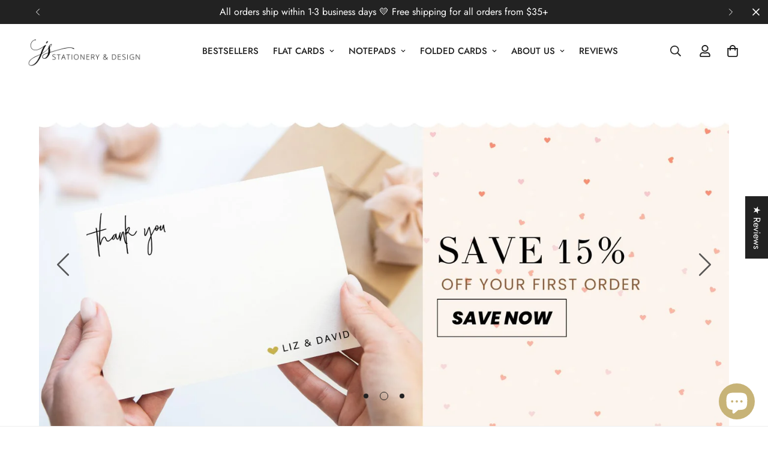

--- FILE ---
content_type: text/javascript;charset=utf-8
request_url: https://assets.cloudlift.app/api/assets/options.js?shop=hq6tzn-tz.myshopify.com
body_size: 11523
content:
window.Cloudlift = window.Cloudlift || {};window.Cloudlift.options = { config: {"app":"options","shop":"hq6tzn-tz.myshopify.com","url":"https://jojostudios.com","api":"https://api.cloudlift.app","assets":"https://cdn.jsdelivr.net/gh/cloudlift-app/cdn@0.15.21","mode":"prod","currencyFormats":{"moneyFormat":"${{amount}}","moneyWithCurrencyFormat":"${{amount}} USD"},"resources":["https://cdn.jsdelivr.net/gh/cloudlift-app/cdn@0.15.21/static/app-options.css","https://cdn.jsdelivr.net/gh/cloudlift-app/cdn@0.15.21/static/app-options.js"],"locale":"en","i18n":{"product.options.ai.generated.label":"Generated Images","product.options.text.align.right":"Text align right","product.options.discount.button":"Apply","product.options.discount.invalid":"Enter a valid discount code","product.options.library.button":"Select image","product.options.validity.dateMax":"Please enter a date before {max}","product.options.tabs.next":"Next","product.options.free":"FREE","product.options.ai.loading.generating":"Generating your image...","product.options.ai.removebg.button":"Remove Background","product.options.validity.upload.required":"Please upload a file","product.options.item.modal.title":"Update cart item?","product.options.item.modal.update":"Update","product.options.library.categories.button":"Show categories","product.options.tabs.previous":"Previous","product.options.validity.rangeOverflow":"Max allowed value {max}","product.options.file.link":"\uD83D\uDD17","product.options.ai.edit.placeholder":"Describe how to edit the image...","product.options.ai.update.button":"Update Image","product.options.bundle.hide":"Hide","product.options.text.style.bold":"Text bold","product.options.ai.edit.button":"Edit Image","product.options.validity.patternMismatch":"Please enter text to match: {pattern}","product.options.text.fontSize":"Text size","product.options.library.categories.label":"Categories","product.options.bundle.items":"items","product.options.ai.removebg.removed":"Background Removed","product.options.ai.button.generate":"Generate","product.options.validity.upload.max":"Maximum allowed file size is {max} MB","product.options.validity.rangeUnderflow":"Min allowed value {min}","product.options.text.style.italic":"Text italic","product.options.ai.prompt.placeholder":"Describe the image...","product.options.library.search.empty":"No results found","product.options.text.align.center":"Text center","product.options.ai.loading.editing":"Editing image...","product.options.discount.placeholder":"Discount code","product.options.ai.load_more":"Load More","product.options.validity.valueMissing":"Please enter a value","product.options.validity.tooLong":"Please enter less than {max} characters","product.options.ai.button.edit":"Edit Image","product.options.ai.edit.indicator":"Editing image","product.options.bundle.show":"Show","product.options.library.search.placeholder":"Search images","product.options.validity.selectMax":"Please select at most {max}","product.options.discount.valid":"Discount is applied at checkout","product.options.item.edit":"Edit ⚙️","product.options.item.modal.add":"Add new","product.options.validity.dateMin":"Please enter a date after {min}","product.options.library.images.button":"More images","product.options.validity.tooShort":"Please enter at least {min} characters","product.options.validity.selectMin":"Please select at least {min}","product.options.text.align.left":"Text align left"},"level":2,"version":"0.12.124","setup":true,"themeId":"143064629427","autoGallerySelector":".m-product-media--desktop, .m-product-media--mobile","locationMode":0,"selector":"","previewLocationMode":0,"previewSelector":"","previewImgParent":1,"previewImgParentSelector":"","previewImgMainSelector":".m-product-media--desktop .m-product-media--slider__images img, .m-product-media--mobile .m-product-media--slider__images img","previewImgThumbnailSelector":".m-product-media--desktop .m-product-media--slider__thumbnails img, .m-product-media--mobile .m-product-media--slider__thumbnails img","itemImgParentSelector":"[data-cart-item]","previewSticky":false,"previewStickyMobile":"overlay","previewStickyMobileSize":25,"priceDraft":true,"priceDraftTitle":"","priceDraftShipping":false,"priceDraftTaxFree":false,"priceDraftRetention":3,"priceProductId":"8150753542323","priceProductHandle":"product-options","priceVariantId":"44360695742643","priceVariantValue":0.01,"checkout":true,"checkoutConfig":{"debug":false,"update":false,"key":"43636840","variantId":"44360695742643"},"currencyConvert":true,"autoFulfil":true,"priceWeight":false,"extensions":"","theme":{"productPriceObserver":false,"cartTotal":true,"cartItemPriceOptions":true,"productVariantHistory":false,"previewHiddenExclude":true,"cartItemEdit":false,"themeGallery":true,"cartCount":true,"productPrice":true,"cartItemPrice":true,"cartItemPreview":true,"productPriceAll":false},"fonts":[{"name":"Roboto","files":{"bold":"http://fonts.gstatic.com/s/roboto/v20/KFOlCnqEu92Fr1MmWUlvAx05IsDqlA.ttf","italic":"http://fonts.gstatic.com/s/roboto/v20/KFOkCnqEu92Fr1Mu52xPKTM1K9nz.ttf","regular":"http://fonts.gstatic.com/s/roboto/v20/KFOmCnqEu92Fr1Me5WZLCzYlKw.ttf","bold_italic":"http://fonts.gstatic.com/s/roboto/v20/KFOjCnqEu92Fr1Mu51TzBhc9AMX6lJBP.ttf"},"type":1},{"name":"Montserrat","files":{"bold":"http://fonts.gstatic.com/s/montserrat/v15/JTURjIg1_i6t8kCHKm45_dJE7g7J_950vCo.ttf","italic":"http://fonts.gstatic.com/s/montserrat/v15/JTUQjIg1_i6t8kCHKm459WxhziTn89dtpQ.ttf","regular":"http://fonts.gstatic.com/s/montserrat/v15/JTUSjIg1_i6t8kCHKm45xW5rygbi49c.ttf","bold_italic":"http://fonts.gstatic.com/s/montserrat/v15/JTUPjIg1_i6t8kCHKm459WxZcgvD-_xxrCq7qg.ttf"},"type":1},{"name":"Rock Salt","files":{"regular":"http://fonts.gstatic.com/s/rocksalt/v11/MwQ0bhv11fWD6QsAVOZbsEk7hbBWrA.ttf"},"type":1},{"name":"Lato","files":{"bold":"http://fonts.gstatic.com/s/lato/v17/S6u9w4BMUTPHh6UVew-FGC_p9dw.ttf","italic":"http://fonts.gstatic.com/s/lato/v17/S6u8w4BMUTPHjxswWyWrFCbw7A.ttf","regular":"http://fonts.gstatic.com/s/lato/v17/S6uyw4BMUTPHvxk6XweuBCY.ttf","bold_italic":"http://fonts.gstatic.com/s/lato/v17/S6u_w4BMUTPHjxsI5wqPHA3s5dwt7w.ttf"},"type":1},{"name":"Open Sans","files":{"bold":"http://fonts.gstatic.com/s/opensans/v18/mem5YaGs126MiZpBA-UN7rg-VeJoCqeDjg.ttf","italic":"http://fonts.gstatic.com/s/opensans/v18/mem6YaGs126MiZpBA-UFUJ0ef8xkA76a.ttf","regular":"http://fonts.gstatic.com/s/opensans/v18/mem8YaGs126MiZpBA-U1UpcaXcl0Aw.ttf","bold_italic":"http://fonts.gstatic.com/s/opensans/v18/memnYaGs126MiZpBA-UFUKWiUOhsKKKTjrPW.ttf"},"type":1},{"name":"Oswald","files":{"bold":"http://fonts.gstatic.com/s/oswald/v36/TK3_WkUHHAIjg75cFRf3bXL8LICs1xZogUFoZAaRliE.ttf","regular":"http://fonts.gstatic.com/s/oswald/v36/TK3_WkUHHAIjg75cFRf3bXL8LICs1_FvgUFoZAaRliE.ttf"},"type":1}],"configs":[{"uuid":"clpqaqtvqs48","styles":{"label-color":"#555","input-color-selected":"#374151","option-font-size":"13px","input-background-color-selected":"#fff","input-background-color":"#fff","label-font-size":"14px","input-text-color":"#374151","input-border-color":"#d1d5db","font-family":"-apple-system, BlinkMacSystemFont, 'Segoe UI', Roboto,\nHelvetica, Arial, sans-serif, 'Apple Color Emoji', 'Segoe UI Emoji',\n'Segoe UI Symbol'","input-color":"#374151","info-icon-color":"#333","option-border-radius":"4px","input-border-color-focus":"#374151"},"theme":"default","css":"#clpqaqtvqs48 .cl-po--wrapper{font-family:-apple-system,BlinkMacSystemFont,'Segoe UI',Roboto,Helvetica,Arial,sans-serif,'Apple Color Emoji','Segoe UI Emoji','Segoe UI Symbol'}#clpqaqtvqs48 .cl-po--label{color:#555;font-size:14px;margin-bottom:5px}#clpqaqtvqs48 .cl-po--info{width:14px;height:14px;background-color:#333}#clpqaqtvqs48 .cl-po--help{color:#637381;font-size:12px}#clpqaqtvqs48 .cl-po--option{color:#374151;margin-bottom:20px;font-size:13px}#clpqaqtvqs48 .cl-po--input{color:#374151;background-color:#fff;font-size:13px;border-width:1px;border-color:#d1d5db;border-radius:4px;box-shadow:rgba(0,0,0,0) 0 0 0 0,rgba(0,0,0,0) 0 0 0 0,rgba(0,0,0,0.05) 0 1px 2px 0}#clpqaqtvqs48 .cl-po--input:focus{outline:2px solid transparent;outline-offset:2px;box-shadow:#fff 0 0 0 0,#374151 0 0 0 1px,rgba(0,0,0,0.05) 0 1px 2px 0;border-color:#374151}#clpqaqtvqs48 .cl-po--input.cl-po--invalid:focus{box-shadow:#fff 0 0 0 0,#c44e47 0 0 0 1px,rgba(0,0,0,0.05) 0 1px 2px 0;border-color:#c44e47}#clpqaqtvqs48 .cl-po--swatch{background-color:#fff;border-width:1px;border-color:#d1d5db;border-radius:4px;box-shadow:rgba(0,0,0,0) 0 0 0 0,rgba(0,0,0,0) 0 0 0 0,rgba(0,0,0,0.05) 0 1px 2px 0}#clpqaqtvqs48 .cl-po--input:checked+.cl-po--swatch-button{background-color:#fff;color:#374151}#clpqaqtvqs48 input[type=radio]:checked+.cl-po--swatch,#clpqaqtvqs48 input[type=checkbox]:checked+.cl-po--swatch{outline:2px solid transparent;outline-offset:2px;box-shadow:#fff 0 0 0 0,#374151 0 0 0 1px,rgba(0,0,0,0.05) 0 1px 2px 0;border-color:#374151}#clpqaqtvqs48 input[type=checkbox]:checked.cl-po--input,#clpqaqtvqs48 input[type=radio]:checked.cl-po--input{border-color:transparent;background-color:#374151}#clpqaqtvqs48 .cl-po--option .choices__inner{color:#374151;background-color:#fff;border-width:1px;border-color:#d1d5db;border-radius:4px;box-shadow:rgba(0,0,0,0) 0 0 0 0,rgba(0,0,0,0) 0 0 0 0,rgba(0,0,0,0.05) 0 1px 2px 0}#clpqaqtvqs48 .cl-po--option .choices.is-focused:not(.is-open) .choices__inner{outline:2px solid transparent;outline-offset:2px;box-shadow:#fff 0 0 0 0,#374151 0 0 0 1px,rgba(0,0,0,0.05) 0 1px 2px 0;border-color:#374151}#clpqaqtvqs48 .cl-po--option .choices__list--multiple .choices__item{color:#374151;background-color:#fff;border-radius:4px;border:1px solid #d1d5db}#clpqaqtvqs48 .cl-po--option .choices__list--multiple .choices__item.is-highlighted{color:#374151;background-color:#fff;border:1px solid #374151}#clpqaqtvqs48 .cl-po--option .choices[data-type*=select-multiple] .choices__button{color:#374151;border-left:1px solid #d1d5db}#clpqaqtvqs48 .cl-po--text-editor,#clpqaqtvqs48 .cl-po--collapse.cl-po--edit{--text-editor-color:#374151}#clpqaqtvqs48 .cl-po--text-editor .cl-po--swatch-button.selected{outline:2px solid transparent;outline-offset:2px;box-shadow:#fff 0 0 0 0,#374151 0 0 0 1px,rgba(0,0,0,0.05) 0 1px 2px 0;border-color:#374151;background-color:#fff;--text-editor-color:#374151}#clpqaqtvqs48 .cl-po--collapse.cl-po--edit{border-left:1px solid #d1d5db;border-right:1px solid #d1d5db;border-bottom-color:#d1d5db}#clpqaqtvqs48 .cl-po--collapse.cl-po--edit .cl-po--edit-label{color:#637381}#clpqaqtvqs48 .cl-po--collapse.cl-po--edit:not(.cl-po--open){border-bottom:1px solid #d1d5db;border-bottom-left-radius:4px;border-bottom-right-radius:4px}#clpqaqtvqs48 .cl-po--invalid{border-color:#c44e47}#clpqaqtvqs48 .cl-po--errors{margin-top:10px}#clpqaqtvqs48 .cl-po--error{font-size:12px;font-family:-apple-system,BlinkMacSystemFont,'Segoe UI',Roboto,Helvetica,Arial,sans-serif,'Apple Color Emoji','Segoe UI Emoji','Segoe UI Symbol';color:#fff;background-color:#c44e47;border-color:#b7423b;border-radius:4px}#clpqaqtvqs48 .cl-po--collapse{color:#555;font-size:14px}#clpqaqtvqs48 .cl-po--collapse:before{width:18px;height:18px}#clpqaqtvqs48 .cl-po--panel{border-width:1px;border-color:#d1d5db;border-bottom-left-radius:4px;border-bottom-right-radius:4px;box-shadow:rgba(0,0,0,0) 0 0 0 0,rgba(0,0,0,0) 0 0 0 0,rgba(0,0,0,0.05) 0 1px 2px 0}","variantOption":false,"variantOptions":[],"options":[{"name":"Monogram Initial","type":"text","label":"Monogram Initial","value":"","required":true,"conditions":[],"params":{"help":"","validationMsg":"","priceTemplate":"","max":4,"textClean":"","autocomplete":"","priceTextClean":"","pattern":"","labelPriceText":false,"placeholder":"","info":""}}],"targetMode":1,"conditionMode":1,"product":{"id":"8121284526259","title":"Corner Side Flowers Personalized Stationery Note Cards, Stationary Flat Cards with Envelopes, Handmade stationary for mom, Floral stationery","handle":"corner-side-flowers-personalized-75992","type":"product","quantity":1},"conditions":[{"data":"product","field":"product_tags","tags":["Monogram Notepads","Monogram Notepad"]}],"preview":false,"previewConfig":{"name":"Main","position":1,"export":false,"exportConfig":{"original":false,"originalProperty":"_original","thumbnail":true,"thumbnailProperty":"_preview","thumbnailWidth":500,"thumbnailHeight":500,"crop":false,"cropConfig":{"valid":false}},"width":2000,"height":1600,"layers":[{"name":"product","type":"product","conditions":[],"params":{"excludeThumbnail":false,"rotatable":false,"resizable":false,"interactive":false,"autoScaleRatio":true,"interactiveBox":false,"excludeOriginal":false,"autoCenterV":true,"autoScaleOverlay":false,"autoScale":true,"scaleX":1.0,"interactiveColor":"","scaleY":1.0,"refRect":false,"autoScaleMax":true,"x":0,"variant":false,"autoCenterH":true,"y":0,"autoPos":true,"autoRotate":false}}],"gallery":false,"galleryConfig":{"exclude":[],"excludeVariants":false,"hideThumbnails":false,"hideThumbnailsMobile":false,"pagination":false,"paginationMobile":false,"arrows":false,"previewActive":false,"loader":false,"layout":"bottom"},"views":[]}},{"uuid":"clusrel7n5vp","styles":{"label-color":"#555","input-color-selected":"#374151","option-font-size":"16px","input-background-color-selected":"#fff","input-background-color":"#fff","label-font-size":"18px","input-text-color":"#374151","input-border-color":"#d1d5db","font-family":"-apple-system, BlinkMacSystemFont, 'Segoe UI', Roboto,\nHelvetica, Arial, sans-serif, 'Apple Color Emoji', 'Segoe UI Emoji',\n'Segoe UI Symbol'","input-color":"#374151","info-icon-color":"#333","option-border-radius":"6px","input-border-color-focus":"#374151"},"theme":"default","css":"#clusrel7n5vp .cl-po--wrapper{font-family:-apple-system,BlinkMacSystemFont,'Segoe UI',Roboto,Helvetica,Arial,sans-serif,'Apple Color Emoji','Segoe UI Emoji','Segoe UI Symbol'}#clusrel7n5vp .cl-po--label{color:#555;font-size:18px;margin-bottom:5px}#clusrel7n5vp .cl-po--info{width:18px;height:18px;background-color:#333}#clusrel7n5vp .cl-po--help{color:#637381;font-size:14px}#clusrel7n5vp .cl-po--option{color:#374151;margin-bottom:20px;font-size:16px}#clusrel7n5vp .cl-po--input{color:#374151;background-color:#fff;font-size:16px;border-width:1px;border-color:#d1d5db;border-radius:6px;box-shadow:rgba(0,0,0,0) 0 0 0 0,rgba(0,0,0,0) 0 0 0 0,rgba(0,0,0,0.05) 0 1px 2px 0}#clusrel7n5vp .cl-po--input:focus{outline:2px solid transparent;outline-offset:2px;box-shadow:#fff 0 0 0 0,#374151 0 0 0 1px,rgba(0,0,0,0.05) 0 1px 2px 0;border-color:#374151}#clusrel7n5vp .cl-po--input.cl-po--invalid:focus{box-shadow:#fff 0 0 0 0,#c44e47 0 0 0 1px,rgba(0,0,0,0.05) 0 1px 2px 0;border-color:#c44e47}#clusrel7n5vp .cl-po--swatch{background-color:#fff;border-width:1px;border-color:#d1d5db;border-radius:6px;box-shadow:rgba(0,0,0,0) 0 0 0 0,rgba(0,0,0,0) 0 0 0 0,rgba(0,0,0,0.05) 0 1px 2px 0}#clusrel7n5vp .cl-po--input:checked+.cl-po--swatch-button{background-color:#fff;color:#374151}#clusrel7n5vp input[type=radio]:checked+.cl-po--swatch,#clusrel7n5vp input[type=checkbox]:checked+.cl-po--swatch{outline:2px solid transparent;outline-offset:2px;box-shadow:#fff 0 0 0 0,#374151 0 0 0 1px,rgba(0,0,0,0.05) 0 1px 2px 0;border-color:#374151}#clusrel7n5vp input[type=checkbox]:checked.cl-po--input,#clusrel7n5vp input[type=radio]:checked.cl-po--input{border-color:transparent;background-color:#374151}#clusrel7n5vp .cl-po--option .choices__inner{color:#374151;background-color:#fff;border-width:1px;border-color:#d1d5db;border-radius:6px;box-shadow:rgba(0,0,0,0) 0 0 0 0,rgba(0,0,0,0) 0 0 0 0,rgba(0,0,0,0.05) 0 1px 2px 0}#clusrel7n5vp .cl-po--option .choices.is-focused:not(.is-open) .choices__inner{outline:2px solid transparent;outline-offset:2px;box-shadow:#fff 0 0 0 0,#374151 0 0 0 1px,rgba(0,0,0,0.05) 0 1px 2px 0;border-color:#374151}#clusrel7n5vp .cl-po--option .choices__list--multiple .choices__item{color:#374151;background-color:#fff;border-radius:6px;border:1px solid #d1d5db}#clusrel7n5vp .cl-po--option .choices__list--multiple .choices__item.is-highlighted{color:#374151;background-color:#fff;border:1px solid #374151}#clusrel7n5vp .cl-po--option .choices[data-type*=select-multiple] .choices__button{color:#374151;border-left:1px solid #d1d5db}#clusrel7n5vp .cl-po--text-editor,#clusrel7n5vp .cl-po--collapse.cl-po--edit{--text-editor-color:#374151}#clusrel7n5vp .cl-po--text-editor .cl-po--swatch-button.selected{outline:2px solid transparent;outline-offset:2px;box-shadow:#fff 0 0 0 0,#374151 0 0 0 1px,rgba(0,0,0,0.05) 0 1px 2px 0;border-color:#374151;background-color:#fff;--text-editor-color:#374151}#clusrel7n5vp .cl-po--collapse.cl-po--edit{border-left:1px solid #d1d5db;border-right:1px solid #d1d5db;border-bottom-color:#d1d5db}#clusrel7n5vp .cl-po--collapse.cl-po--edit .cl-po--edit-label{color:#637381}#clusrel7n5vp .cl-po--collapse.cl-po--edit:not(.cl-po--open){border-bottom:1px solid #d1d5db;border-bottom-left-radius:6px;border-bottom-right-radius:6px}#clusrel7n5vp .cl-po--invalid{border-color:#c44e47}#clusrel7n5vp .cl-po--errors{margin-top:10px}#clusrel7n5vp .cl-po--error{font-size:16px;font-family:-apple-system,BlinkMacSystemFont,'Segoe UI',Roboto,Helvetica,Arial,sans-serif,'Apple Color Emoji','Segoe UI Emoji','Segoe UI Symbol';color:#fff;background-color:#c44e47;border-color:#b7423b;border-radius:6px}#clusrel7n5vp .cl-po--collapse{color:#555;font-size:18px}#clusrel7n5vp .cl-po--collapse:before{width:22px;height:22px}#clusrel7n5vp .cl-po--panel{border-width:1px;border-color:#d1d5db;border-bottom-left-radius:6px;border-bottom-right-radius:6px;box-shadow:rgba(0,0,0,0) 0 0 0 0,rgba(0,0,0,0) 0 0 0 0,rgba(0,0,0,0.05) 0 1px 2px 0}","variantOption":true,"variantOptions":[{"name":"Journal Cover Color","type":"select","label":"Journal Cover Color","value":"","required":false,"conditions":[],"params":{},"values":[{"value":"Black","text":"Black"},{"value":"Claret","text":"Claret"},{"value":"Dark Brown","text":"Dark Brown"},{"value":"Red","text":"Red"},{"value":"Blue","text":"Blue"},{"value":"Light Brown","text":"Light Brown"},{"value":"Gray","text":"Gray"}]}],"options":[{"name":"Name / Text To Print","type":"text","label":"Name / Text To Print","value":"","required":true,"conditions":[],"params":{"help":"","validationMsg":"","priceTemplate":"","textClean":"","autocomplete":"","priceTextClean":"","pattern":"","labelPriceText":false,"placeholder":"","info":""}}],"targetMode":1,"conditionMode":1,"product":{"id":"8263944831155","title":"Personalized Journal with Name for Notes Reminders Recipe Book For Employee Appreciation Gift for Doctor","handle":"personalized-journal-with-name-for-notes-reminders-recipe-book-for-employee-appreciation-gift-for-doctor","type":"product","quantity":1},"conditions":[{"data":"product","field":"product_tags","tags":["Journals","Journals","Journals","Journals","Journals"]},{"data":"product","field":"product_tags","tags":["Journal","Journal","Journal"]}],"preview":false,"previewConfig":{"name":"Main","position":1,"export":false,"exportConfig":{"original":false,"originalProperty":"_original","thumbnail":true,"thumbnailProperty":"_preview","thumbnailWidth":500,"thumbnailHeight":500,"crop":false,"cropConfig":{"valid":false}},"width":2000,"height":1499,"layers":[{"name":"product","type":"product","conditions":[],"params":{"excludeThumbnail":false,"rotatable":false,"resizable":false,"interactive":false,"autoScaleRatio":true,"interactiveBox":false,"excludeOriginal":false,"autoCenterV":true,"autoScaleOverlay":false,"autoScale":true,"scaleX":1.0,"interactiveColor":"","scaleY":1.0,"refRect":false,"autoScaleMax":true,"x":0,"variant":false,"autoCenterH":true,"y":0,"autoPos":true,"autoRotate":false}}],"gallery":false,"galleryConfig":{"exclude":[],"excludeVariants":false,"hideThumbnails":false,"hideThumbnailsMobile":false,"pagination":false,"paginationMobile":false,"arrows":false,"previewActive":false,"loader":false,"layout":"bottom"},"views":[]}},{"uuid":"clse039d4ewc","styles":{"label-color":"#555","input-color-selected":"#374151","option-font-size":"13px","input-background-color-selected":"#fff","input-background-color":"#fff","label-font-size":"14px","input-text-color":"#374151","input-border-color":"#d1d5db","font-family":"-apple-system, BlinkMacSystemFont, 'Segoe UI', Roboto,\nHelvetica, Arial, sans-serif, 'Apple Color Emoji', 'Segoe UI Emoji',\n'Segoe UI Symbol'","input-color":"#374151","info-icon-color":"#333","option-border-radius":"4px","input-border-color-focus":"#374151"},"theme":"default","css":"#clse039d4ewc .cl-po--wrapper{font-family:-apple-system,BlinkMacSystemFont,'Segoe UI',Roboto,Helvetica,Arial,sans-serif,'Apple Color Emoji','Segoe UI Emoji','Segoe UI Symbol'}#clse039d4ewc .cl-po--label{color:#555;font-size:14px;margin-bottom:5px}#clse039d4ewc .cl-po--info{width:14px;height:14px;background-color:#333}#clse039d4ewc .cl-po--help{color:#637381;font-size:12px}#clse039d4ewc .cl-po--option{color:#374151;margin-bottom:20px;font-size:13px}#clse039d4ewc .cl-po--input{color:#374151;background-color:#fff;font-size:13px;border-width:1px;border-color:#d1d5db;border-radius:4px;box-shadow:rgba(0,0,0,0) 0 0 0 0,rgba(0,0,0,0) 0 0 0 0,rgba(0,0,0,0.05) 0 1px 2px 0}#clse039d4ewc .cl-po--input:focus{outline:2px solid transparent;outline-offset:2px;box-shadow:#fff 0 0 0 0,#374151 0 0 0 1px,rgba(0,0,0,0.05) 0 1px 2px 0;border-color:#374151}#clse039d4ewc .cl-po--input.cl-po--invalid:focus{box-shadow:#fff 0 0 0 0,#c44e47 0 0 0 1px,rgba(0,0,0,0.05) 0 1px 2px 0;border-color:#c44e47}#clse039d4ewc .cl-po--swatch{background-color:#fff;border-width:1px;border-color:#d1d5db;border-radius:4px;box-shadow:rgba(0,0,0,0) 0 0 0 0,rgba(0,0,0,0) 0 0 0 0,rgba(0,0,0,0.05) 0 1px 2px 0}#clse039d4ewc .cl-po--input:checked+.cl-po--swatch-button{background-color:#fff;color:#374151}#clse039d4ewc input[type=radio]:checked+.cl-po--swatch,#clse039d4ewc input[type=checkbox]:checked+.cl-po--swatch{outline:2px solid transparent;outline-offset:2px;box-shadow:#fff 0 0 0 0,#374151 0 0 0 1px,rgba(0,0,0,0.05) 0 1px 2px 0;border-color:#374151}#clse039d4ewc input[type=checkbox]:checked.cl-po--input,#clse039d4ewc input[type=radio]:checked.cl-po--input{border-color:transparent;background-color:#374151}#clse039d4ewc .cl-po--option .choices__inner{color:#374151;background-color:#fff;border-width:1px;border-color:#d1d5db;border-radius:4px;box-shadow:rgba(0,0,0,0) 0 0 0 0,rgba(0,0,0,0) 0 0 0 0,rgba(0,0,0,0.05) 0 1px 2px 0}#clse039d4ewc .cl-po--option .choices.is-focused:not(.is-open) .choices__inner{outline:2px solid transparent;outline-offset:2px;box-shadow:#fff 0 0 0 0,#374151 0 0 0 1px,rgba(0,0,0,0.05) 0 1px 2px 0;border-color:#374151}#clse039d4ewc .cl-po--option .choices__list--multiple .choices__item{color:#374151;background-color:#fff;border-radius:4px;border:1px solid #d1d5db}#clse039d4ewc .cl-po--option .choices__list--multiple .choices__item.is-highlighted{color:#374151;background-color:#fff;border:1px solid #374151}#clse039d4ewc .cl-po--option .choices[data-type*=select-multiple] .choices__button{color:#374151;border-left:1px solid #d1d5db}#clse039d4ewc .cl-po--text-editor,#clse039d4ewc .cl-po--collapse.cl-po--edit{--text-editor-color:#374151}#clse039d4ewc .cl-po--text-editor .cl-po--swatch-button.selected{outline:2px solid transparent;outline-offset:2px;box-shadow:#fff 0 0 0 0,#374151 0 0 0 1px,rgba(0,0,0,0.05) 0 1px 2px 0;border-color:#374151;background-color:#fff;--text-editor-color:#374151}#clse039d4ewc .cl-po--collapse.cl-po--edit{border-left:1px solid #d1d5db;border-right:1px solid #d1d5db;border-bottom-color:#d1d5db}#clse039d4ewc .cl-po--collapse.cl-po--edit .cl-po--edit-label{color:#637381}#clse039d4ewc .cl-po--collapse.cl-po--edit:not(.cl-po--open){border-bottom:1px solid #d1d5db;border-bottom-left-radius:4px;border-bottom-right-radius:4px}#clse039d4ewc .cl-po--invalid{border-color:#c44e47}#clse039d4ewc .cl-po--errors{margin-top:10px}#clse039d4ewc .cl-po--error{font-size:12px;font-family:-apple-system,BlinkMacSystemFont,'Segoe UI',Roboto,Helvetica,Arial,sans-serif,'Apple Color Emoji','Segoe UI Emoji','Segoe UI Symbol';color:#fff;background-color:#c44e47;border-color:#b7423b;border-radius:4px}#clse039d4ewc .cl-po--collapse{color:#555;font-size:14px}#clse039d4ewc .cl-po--collapse:before{width:18px;height:18px}#clse039d4ewc .cl-po--panel{border-width:1px;border-color:#d1d5db;border-bottom-left-radius:4px;border-bottom-right-radius:4px;box-shadow:rgba(0,0,0,0) 0 0 0 0,rgba(0,0,0,0) 0 0 0 0,rgba(0,0,0,0.05) 0 1px 2px 0}","variantOption":false,"variantOptions":[],"options":[{"name":"Notepad Size","type":"select","label":"Notepad Size","value":"4.25 x 5.5 (MINI) - 40 Pages","required":false,"conditions":[],"params":{"textValueSelect":"","validationMsg":"","textClean":"","autocomplete":"","priceTextClean":"","pattern":"","labelPriceText":false,"valuePriceText":false,"groupDelimiter":"","help":"","textSearchValues":"","priceTemplate":"","searchValues":false,"labelValueText":false,"exclude":false,"placeholder":"","info":""},"values":[{"value":"4.25 x 5.5 (MINI) - 40 Pages","text":"4.25 x 5.5 (MINI) - 40 Pages","price":0.0,"priceType":1},{"value":"5.5 x 8.5 - 50 Pages","text":"5.5 x 8.5 - 50 Pages","price":5.55}]}],"targetMode":1,"conditionMode":1,"product":{"id":"8129709539507","title":"Personalized Boho Notepad for To Do List Paper Pads, Bohemian Style Notepad with Rainbow, Custom Notepad for Her, Personalized Gift Under 25","handle":"personalized-boho-notepad-for-to-do-list-96480","type":"product","quantity":1},"conditions":[{"data":"product","field":"product_tags","tags":["Mini Notepad","Mini Notepad","Mini Notepads"]}],"preview":false,"previewConfig":{"name":"Main","position":1,"export":false,"exportConfig":{"original":false,"originalProperty":"_original","thumbnail":true,"thumbnailProperty":"_preview","thumbnailWidth":500,"thumbnailHeight":500,"crop":false,"cropConfig":{"valid":false}},"width":2000,"height":1805,"layers":[{"name":"product","type":"product","conditions":[],"params":{"excludeThumbnail":false,"rotatable":false,"resizable":false,"interactive":false,"autoScaleRatio":true,"interactiveBox":false,"excludeOriginal":false,"autoCenterV":true,"autoScaleOverlay":false,"autoScale":true,"scaleX":1.0,"interactiveColor":"","scaleY":1.0,"refRect":false,"autoScaleMax":true,"x":0,"variant":false,"autoCenterH":true,"y":0,"autoPos":true,"autoRotate":false}}],"gallery":false,"galleryConfig":{"exclude":[],"excludeVariants":false,"hideThumbnails":false,"hideThumbnailsMobile":false,"pagination":false,"paginationMobile":false,"arrows":false,"previewActive":false,"loader":false,"layout":"bottom"},"views":[]}},{"uuid":"cltlx15vdlzo","styles":{"label-color":"#555","input-color-selected":"#374151","option-font-size":"13px","input-background-color-selected":"#fff","input-background-color":"#fff","label-font-size":"14px","input-text-color":"#374151","input-border-color":"#d1d5db","font-family":"-apple-system, BlinkMacSystemFont, 'Segoe UI', Roboto,\nHelvetica, Arial, sans-serif, 'Apple Color Emoji', 'Segoe UI Emoji',\n'Segoe UI Symbol'","input-color":"#374151","info-icon-color":"#333","option-border-radius":"4px","input-border-color-focus":"#374151"},"theme":"default","css":"#cltlx15vdlzo .cl-po--wrapper{font-family:-apple-system,BlinkMacSystemFont,'Segoe UI',Roboto,Helvetica,Arial,sans-serif,'Apple Color Emoji','Segoe UI Emoji','Segoe UI Symbol'}#cltlx15vdlzo .cl-po--label{color:#555;font-size:14px;margin-bottom:5px}#cltlx15vdlzo .cl-po--info{width:14px;height:14px;background-color:#333}#cltlx15vdlzo .cl-po--help{color:#637381;font-size:12px}#cltlx15vdlzo .cl-po--option{color:#374151;margin-bottom:20px;font-size:13px}#cltlx15vdlzo .cl-po--input{color:#374151;background-color:#fff;font-size:13px;border-width:1px;border-color:#d1d5db;border-radius:4px;box-shadow:rgba(0,0,0,0) 0 0 0 0,rgba(0,0,0,0) 0 0 0 0,rgba(0,0,0,0.05) 0 1px 2px 0}#cltlx15vdlzo .cl-po--input:focus{outline:2px solid transparent;outline-offset:2px;box-shadow:#fff 0 0 0 0,#374151 0 0 0 1px,rgba(0,0,0,0.05) 0 1px 2px 0;border-color:#374151}#cltlx15vdlzo .cl-po--input.cl-po--invalid:focus{box-shadow:#fff 0 0 0 0,#c44e47 0 0 0 1px,rgba(0,0,0,0.05) 0 1px 2px 0;border-color:#c44e47}#cltlx15vdlzo .cl-po--swatch{background-color:#fff;border-width:1px;border-color:#d1d5db;border-radius:4px;box-shadow:rgba(0,0,0,0) 0 0 0 0,rgba(0,0,0,0) 0 0 0 0,rgba(0,0,0,0.05) 0 1px 2px 0}#cltlx15vdlzo .cl-po--input:checked+.cl-po--swatch-button{background-color:#fff;color:#374151}#cltlx15vdlzo input[type=radio]:checked+.cl-po--swatch,#cltlx15vdlzo input[type=checkbox]:checked+.cl-po--swatch{outline:2px solid transparent;outline-offset:2px;box-shadow:#fff 0 0 0 0,#374151 0 0 0 1px,rgba(0,0,0,0.05) 0 1px 2px 0;border-color:#374151}#cltlx15vdlzo input[type=checkbox]:checked.cl-po--input,#cltlx15vdlzo input[type=radio]:checked.cl-po--input{border-color:transparent;background-color:#374151}#cltlx15vdlzo .cl-po--option .choices__inner{color:#374151;background-color:#fff;border-width:1px;border-color:#d1d5db;border-radius:4px;box-shadow:rgba(0,0,0,0) 0 0 0 0,rgba(0,0,0,0) 0 0 0 0,rgba(0,0,0,0.05) 0 1px 2px 0}#cltlx15vdlzo .cl-po--option .choices.is-focused:not(.is-open) .choices__inner{outline:2px solid transparent;outline-offset:2px;box-shadow:#fff 0 0 0 0,#374151 0 0 0 1px,rgba(0,0,0,0.05) 0 1px 2px 0;border-color:#374151}#cltlx15vdlzo .cl-po--option .choices__list--multiple .choices__item{color:#374151;background-color:#fff;border-radius:4px;border:1px solid #d1d5db}#cltlx15vdlzo .cl-po--option .choices__list--multiple .choices__item.is-highlighted{color:#374151;background-color:#fff;border:1px solid #374151}#cltlx15vdlzo .cl-po--option .choices[data-type*=select-multiple] .choices__button{color:#374151;border-left:1px solid #d1d5db}#cltlx15vdlzo .cl-po--text-editor,#cltlx15vdlzo .cl-po--collapse.cl-po--edit{--text-editor-color:#374151}#cltlx15vdlzo .cl-po--text-editor .cl-po--swatch-button.selected{outline:2px solid transparent;outline-offset:2px;box-shadow:#fff 0 0 0 0,#374151 0 0 0 1px,rgba(0,0,0,0.05) 0 1px 2px 0;border-color:#374151;background-color:#fff;--text-editor-color:#374151}#cltlx15vdlzo .cl-po--collapse.cl-po--edit{border-left:1px solid #d1d5db;border-right:1px solid #d1d5db;border-bottom-color:#d1d5db}#cltlx15vdlzo .cl-po--collapse.cl-po--edit .cl-po--edit-label{color:#637381}#cltlx15vdlzo .cl-po--collapse.cl-po--edit:not(.cl-po--open){border-bottom:1px solid #d1d5db;border-bottom-left-radius:4px;border-bottom-right-radius:4px}#cltlx15vdlzo .cl-po--invalid{border-color:#c44e47}#cltlx15vdlzo .cl-po--errors{margin-top:10px}#cltlx15vdlzo .cl-po--error{font-size:12px;font-family:-apple-system,BlinkMacSystemFont,'Segoe UI',Roboto,Helvetica,Arial,sans-serif,'Apple Color Emoji','Segoe UI Emoji','Segoe UI Symbol';color:#fff;background-color:#c44e47;border-color:#b7423b;border-radius:4px}#cltlx15vdlzo .cl-po--collapse{color:#555;font-size:14px}#cltlx15vdlzo .cl-po--collapse:before{width:18px;height:18px}#cltlx15vdlzo .cl-po--panel{border-width:1px;border-color:#d1d5db;border-bottom-left-radius:4px;border-bottom-right-radius:4px;box-shadow:rgba(0,0,0,0) 0 0 0 0,rgba(0,0,0,0) 0 0 0 0,rgba(0,0,0,0.05) 0 1px 2px 0}","variantOption":false,"variantOptions":[],"options":[{"name":"Monogram for Card","type":"text","label":"Monogram for Card","value":"","required":false,"conditions":[{"data":"product","field":"product_tags","tags":["Monogram Folded Card"]}],"params":{"help":"","validationMsg":"","priceTemplate":"","textClean":"","autocomplete":"","priceTextClean":"","pattern":"","labelPriceText":false,"placeholder":"","info":""}},{"name":"Name / Text to Print","type":"text","label":"Name / Text to Print","value":"","required":true,"conditions":[],"params":{"help":"","validationMsg":"","priceTemplate":"","textClean":"","autocomplete":"","textHelp":"<b>{used}/{max}</b> only {left} left","priceTextClean":"","pattern":"","labelPriceText":false,"placeholder":"","textUsage":false,"info":""}},{"name":"Dog or Cat Breed","type":"text","label":"Dog or Cat Breed","value":"","required":false,"conditions":[{"data":"product","field":"product_tags","tags":["dog notepad","cat notepad","dog flatcard","dog folded card","cat folded card","cat flatcard","dog flatcard"]}],"params":{"help":"","validationMsg":"","priceTemplate":"","textClean":"","autocomplete":"","priceTextClean":"","pattern":"","labelPriceText":false,"placeholder":"","info":""}},{"name":"Envelope Color","type":"color-swatch","label":"Envelope Color","value":"","required":true,"conditions":[],"params":{"grow":false,"validationMsg":"","shape":"rect","textClean":"","autocomplete":"","priceTextClean":"","pattern":"","labelPriceText":false,"toggle":false,"valuePriceText":true,"help":"","size":"small","priceTemplate":"","labelValueText":false,"exclude":false,"placeholder":"","info":"","multiSelect":false},"values":[{"value":"Blush","text":"","color":"#edb8b7"},{"value":"Fuchsia","text":"","color":"#ff69b4"},{"value":"Candy Pink","text":"","color":"#fe8ca1"},{"value":"Sky","text":"","color":"#a7d3ec"},{"value":"Lavender","text":"","color":"#cdc5ef"},{"value":"Mint","text":"","color":"#a8ccb6"},{"value":"Moss","text":"","color":"#a1aa6f"},{"value":"Sunshine","text":"","color":"#f2b316"},{"value":"Teal","text":"","color":"#4adadd"},{"value":"Red","text":"","color":"#dd3232"},{"value":"Kraft","text":"","color":"#9e7b55"},{"value":"Navy","text":"","color":"#06437f"},{"value":"Light Grey","text":"","color":"#f4f4f4"},{"value":"Grey","text":"","color":"#c8c3c3"},{"value":"Slate","text":"","color":"#919090"},{"value":"White","text":"","color":"#ffffff"}]},{"name":"Ink Color","type":"color-swatch","label":"Ink Color","value":"","required":true,"conditions":[],"params":{"grow":false,"validationMsg":"","shape":"circle","textClean":"","autocomplete":"","priceTextClean":"","pattern":"","labelPriceText":false,"toggle":false,"valuePriceText":false,"help":"","size":"small","priceTemplate":"","labelValueText":false,"exclude":false,"placeholder":"","info":"","multiSelect":false},"values":[{"value":"Blush","text":"","color":"#edb8b7"},{"value":"Fuchsia","text":"","color":"#ff69b4"},{"value":"Candy Pink","text":"","color":"#fe8ca1"},{"value":"Sky","text":"","color":"#a7d3ec"},{"value":"French","text":"","color":"#9bb4d9"},{"value":"Mint","text":"","color":"#a8ccb6"},{"value":"Moss","text":"","color":"#a1aa6f"},{"value":"Teal","text":"","color":"#4adadd"},{"value":"Marine","text":"","color":"#85b5c2"},{"value":"Lavender","text":"","color":"#cdc5ef"},{"value":"Hunter","text":"","color":"#4b8775"},{"value":"Plum","text":"","color":"#916a9b"},{"value":"Golden","text":"","color":"#ceb951","disabled":false},{"value":"Blue","text":"","color":"#579ee5"},{"value":"Navy","text":"","color":"#06437f"},{"value":"Orange","text":"","color":"#ee6f14"},{"value":"Red","text":"","color":"#dd3232"},{"value":"Apple","text":"","color":"#bc3c4c"},{"value":"Mocha","text":"","color":"#9e7b55"},{"value":"Coffee","text":"","color":"#773520"},{"value":"Slate","text":"","color":"#919090"},{"value":"Black","text":"","color":"#000000"}]},{"name":"Add Return Address?","type":"dropdown","label":"Add Return Address?","value":"No","required":true,"conditions":[],"params":{"textValueSelect":"","validationMsg":"","textClean":"","autocomplete":"","priceTextClean":"","pattern":"","labelPriceText":false,"valuePriceText":true,"groupDelimiter":"","help":"","textSearchValues":"","priceTemplate":"","searchValues":false,"labelValueText":false,"exclude":false,"placeholder":"","info":""},"values":[{"value":"No","text":"No"},{"value":"Yes","text":"Yes","price":4.0}]},{"name":"Name + Return","type":"textarea","label":"Please  Provide Name & Return Address","value":"","required":true,"conditions":[{"data":"options","field":"Add Return Address?","operator":"contains","value":"Yes"}],"params":{"help":"","validationMsg":"","priceTemplate":"","textClean":"","autocomplete":"","textHelp":"<b>{used}/{max}</b> only {left} left","priceTextClean":"","pattern":"","labelPriceText":false,"placeholder":"","textUsage":false,"info":""}},{"name":"Is this a Gift?","type":"dropdown","label":"Is this a Gift?","value":"No","required":true,"conditions":[],"conditionMode":1,"params":{"textValueSelect":"","validationMsg":"","textClean":"","autocomplete":"","priceTextClean":"","pattern":"","labelPriceText":false,"valuePriceText":false,"groupDelimiter":"","help":"*Price will not be shown on the gift receipt*\n","textSearchValues":"","priceTemplate":"","searchValues":false,"labelValueText":false,"exclude":false,"placeholder":"","info":""},"values":[{"value":"No","text":"No","disabled":false},{"value":"Yes","text":"Yes","disabled":false}]},{"name":"Additional Note (Optional)","type":"textarea","label":"Additional Note (Optional)","value":"","required":false,"conditions":[],"params":{"help":"Enter your gift message or request for a digital proof","validationMsg":"","priceTemplate":"","textClean":"","autocomplete":"","textHelp":"<b>{used}/{max}</b> only {left} left","priceTextClean":"","pattern":"","labelPriceText":false,"placeholder":"","textUsage":false,"info":""}}],"targetMode":1,"conditionMode":1,"product":{"id":"8121284526259","title":"Corner Side Flowers Personalized Stationery Note Cards, Stationary Flat Cards with Envelopes, Handmade stationary for mom, Floral stationery","handle":"corner-side-flowers-personalized-75992","type":"product","quantity":1},"conditions":[{"data":"product","field":"product_tags","tags":["Folded Cards","Stationery Folded Card"]}],"preview":false,"previewConfig":{"name":"Main","position":1,"export":false,"exportConfig":{"original":false,"originalProperty":"_original","thumbnail":true,"thumbnailProperty":"_preview","thumbnailWidth":500,"thumbnailHeight":500,"crop":false,"cropConfig":{"valid":false}},"width":2000,"height":1600,"layers":[{"name":"product","type":"product","conditions":[],"params":{"excludeThumbnail":false,"rotatable":false,"resizable":false,"interactive":false,"autoScaleRatio":true,"interactiveBox":false,"excludeOriginal":false,"autoCenterV":true,"autoScaleOverlay":false,"autoScale":true,"scaleX":1.0,"interactiveColor":"","scaleY":1.0,"refRect":false,"autoScaleMax":true,"x":0,"variant":false,"autoCenterH":true,"y":0,"autoPos":true,"autoRotate":false}}],"gallery":false,"galleryConfig":{"exclude":[],"excludeVariants":false,"hideThumbnails":false,"hideThumbnailsMobile":false,"pagination":false,"paginationMobile":false,"arrows":false,"previewActive":false,"loader":false,"layout":"bottom"},"views":[]}},{"uuid":"cl0hntzxzkry","styles":{"label-color":"#555","input-color-selected":"#374151","option-font-size":"13px","input-background-color-selected":"#fff","input-background-color":"#fff","label-font-size":"14px","input-text-color":"#374151","input-border-color":"#d1d5db","font-family":"-apple-system, BlinkMacSystemFont, 'Segoe UI', Roboto,\nHelvetica, Arial, sans-serif, 'Apple Color Emoji', 'Segoe UI Emoji',\n'Segoe UI Symbol'","input-color":"#374151","info-icon-color":"#333","option-border-radius":"4px","input-border-color-focus":"#374151"},"theme":"default","css":"#cl0hntzxzkry .cl-po--wrapper{font-family:-apple-system,BlinkMacSystemFont,'Segoe UI',Roboto,Helvetica,Arial,sans-serif,'Apple Color Emoji','Segoe UI Emoji','Segoe UI Symbol'}#cl0hntzxzkry .cl-po--label{color:#555;font-size:14px;margin-bottom:5px}#cl0hntzxzkry .cl-po--info{width:14px;height:14px;background-color:#333}#cl0hntzxzkry .cl-po--help{color:#637381;font-size:12px}#cl0hntzxzkry .cl-po--option{color:#374151;margin-bottom:20px;font-size:13px}#cl0hntzxzkry .cl-po--input{color:#374151;background-color:#fff;font-size:13px;border-width:1px;border-color:#d1d5db;border-radius:4px;box-shadow:rgba(0,0,0,0) 0 0 0 0,rgba(0,0,0,0) 0 0 0 0,rgba(0,0,0,0.05) 0 1px 2px 0}#cl0hntzxzkry .cl-po--input:focus{outline:2px solid transparent;outline-offset:2px;box-shadow:#fff 0 0 0 0,#374151 0 0 0 1px,rgba(0,0,0,0.05) 0 1px 2px 0;border-color:#374151}#cl0hntzxzkry .cl-po--input.cl-po--invalid:focus{box-shadow:#fff 0 0 0 0,#c44e47 0 0 0 1px,rgba(0,0,0,0.05) 0 1px 2px 0;border-color:#c44e47}#cl0hntzxzkry .cl-po--swatch{background-color:#fff;border-width:1px;border-color:#d1d5db;border-radius:4px;box-shadow:rgba(0,0,0,0) 0 0 0 0,rgba(0,0,0,0) 0 0 0 0,rgba(0,0,0,0.05) 0 1px 2px 0}#cl0hntzxzkry .cl-po--input:checked+.cl-po--swatch-button{background-color:#fff;color:#374151}#cl0hntzxzkry input[type=radio]:checked+.cl-po--swatch,#cl0hntzxzkry input[type=checkbox]:checked+.cl-po--swatch{outline:2px solid transparent;outline-offset:2px;box-shadow:#fff 0 0 0 0,#374151 0 0 0 1px,rgba(0,0,0,0.05) 0 1px 2px 0;border-color:#374151}#cl0hntzxzkry input[type=checkbox]:checked.cl-po--input,#cl0hntzxzkry input[type=radio]:checked.cl-po--input{border-color:transparent;background-color:#374151}#cl0hntzxzkry .cl-po--option .choices__inner{color:#374151;background-color:#fff;border-width:1px;border-color:#d1d5db;border-radius:4px;box-shadow:rgba(0,0,0,0) 0 0 0 0,rgba(0,0,0,0) 0 0 0 0,rgba(0,0,0,0.05) 0 1px 2px 0}#cl0hntzxzkry .cl-po--option .choices.is-focused:not(.is-open) .choices__inner{outline:2px solid transparent;outline-offset:2px;box-shadow:#fff 0 0 0 0,#374151 0 0 0 1px,rgba(0,0,0,0.05) 0 1px 2px 0;border-color:#374151}#cl0hntzxzkry .cl-po--option .choices__list--multiple .choices__item{color:#374151;background-color:#fff;border-radius:4px;border:1px solid #d1d5db}#cl0hntzxzkry .cl-po--option .choices__list--multiple .choices__item.is-highlighted{color:#374151;background-color:#fff;border:1px solid #374151}#cl0hntzxzkry .cl-po--option .choices[data-type*=select-multiple] .choices__button{color:#374151;border-left:1px solid #d1d5db}#cl0hntzxzkry .cl-po--text-editor,#cl0hntzxzkry .cl-po--collapse.cl-po--edit{--text-editor-color:#374151}#cl0hntzxzkry .cl-po--text-editor .cl-po--swatch-button.selected{outline:2px solid transparent;outline-offset:2px;box-shadow:#fff 0 0 0 0,#374151 0 0 0 1px,rgba(0,0,0,0.05) 0 1px 2px 0;border-color:#374151;background-color:#fff;--text-editor-color:#374151}#cl0hntzxzkry .cl-po--collapse.cl-po--edit{border-left:1px solid #d1d5db;border-right:1px solid #d1d5db;border-bottom-color:#d1d5db}#cl0hntzxzkry .cl-po--collapse.cl-po--edit .cl-po--edit-label{color:#637381}#cl0hntzxzkry .cl-po--collapse.cl-po--edit:not(.cl-po--open){border-bottom:1px solid #d1d5db;border-bottom-left-radius:4px;border-bottom-right-radius:4px}#cl0hntzxzkry .cl-po--invalid{border-color:#c44e47}#cl0hntzxzkry .cl-po--errors{margin-top:10px}#cl0hntzxzkry .cl-po--error{font-size:12px;font-family:-apple-system,BlinkMacSystemFont,'Segoe UI',Roboto,Helvetica,Arial,sans-serif,'Apple Color Emoji','Segoe UI Emoji','Segoe UI Symbol';color:#fff;background-color:#c44e47;border-color:#b7423b;border-radius:4px}#cl0hntzxzkry .cl-po--collapse{color:#555;font-size:14px}#cl0hntzxzkry .cl-po--collapse:before{width:18px;height:18px}#cl0hntzxzkry .cl-po--panel{border-width:1px;border-color:#d1d5db;border-bottom-left-radius:4px;border-bottom-right-radius:4px;box-shadow:rgba(0,0,0,0) 0 0 0 0,rgba(0,0,0,0) 0 0 0 0,rgba(0,0,0,0.05) 0 1px 2px 0}","variantOption":false,"variantOptions":[],"options":[{"name":"Name / Text to Print","type":"text","label":"Name / Text to Print","value":"","required":true,"conditions":[],"params":{"help":"","validationMsg":"","priceTemplate":"","textClean":"","autocomplete":"","textHelp":"<b>{used}/{max}</b> only {left} left","priceTextClean":"","pattern":"","labelPriceText":false,"placeholder":"","textUsage":false,"info":""}},{"name":"Number of Gift Tags","type":"select","label":"Number of Gift Tags","value":"","required":true,"conditions":[],"params":{"textValueSelect":"","validationMsg":"","textClean":"","autocomplete":"","priceTextClean":"","pattern":"","labelPriceText":false,"valuePriceText":true,"groupDelimiter":"","help":"","textSearchValues":"","priceTemplate":"","searchValues":false,"labelValueText":false,"exclude":false,"placeholder":"","info":""},"values":[{"value":"12 Gift Tags","text":"","price":0.0},{"value":"24 Gift Tags","text":"","price":13.0},{"value":"36 Gift Tags","text":"","price":26.0},{"value":"48 Gift Tags","text":"","price":36.0}]},{"name":"Ink Color","type":"color-swatch","label":"Ink Color","value":"","required":true,"conditions":[],"params":{"grow":false,"validationMsg":"","shape":"circle","textClean":"","autocomplete":"","priceTextClean":"","pattern":"","labelPriceText":false,"toggle":false,"valuePriceText":false,"help":"","size":"small","priceTemplate":"","labelValueText":false,"exclude":false,"placeholder":"","info":"","multiSelect":false},"values":[{"value":"Blush","text":"","color":"#edb8b7"},{"value":"Fuchsia","text":"","color":"#ff69b4"},{"value":"Candy Pink","text":"","color":"#fe8ca1"},{"value":"Sky","text":"","color":"#a7d3ec"},{"value":"French","text":"","color":"#9bb4d9"},{"value":"Mint","text":"","color":"#a8ccb6"},{"value":"Moss","text":"","color":"#a1aa6f"},{"value":"Teal","text":"","color":"#4adadd"},{"value":"Marine","text":"","color":"#85b5c2"},{"value":"Lavender","text":"","color":"#cdc5ef"},{"value":"Hunter","text":"","color":"#4b8775"},{"value":"Plum","text":"","color":"#916a9b"},{"value":"Golden","text":"","color":"#ceb951","disabled":false},{"value":"Blue","text":"","color":"#579ee5"},{"value":"Navy","text":"","color":"#06437f"},{"value":"Orange","text":"","color":"#ee6f14"},{"value":"Red","text":"","color":"#dd3232"},{"value":"Apple","text":"","color":"#bc3c4c"},{"value":"Mocha","text":"","color":"#9e7b55"},{"value":"Coffee","text":"","color":"#773520"},{"value":"Slate","text":"","color":"#919090"},{"value":"Black","text":"","color":"#000000"}]},{"name":"Additional Note (Optional)","type":"textarea","label":"Additional Note (Optional)","value":"","required":false,"conditions":[],"params":{"help":"","validationMsg":"","priceTemplate":"","textClean":"","autocomplete":"","textHelp":"<b>{used}/{max}</b> only {left} left","priceTextClean":"","pattern":"","labelPriceText":false,"placeholder":"","textUsage":false,"info":""}}],"targetMode":1,"conditionMode":1,"product":{"id":"8121284526259","title":"Corner Side Flowers Personalized Stationery Note Cards, Stationary Flat Cards with Envelopes, Handmade stationary for mom, Floral stationery","handle":"corner-side-flowers-personalized-75992","type":"product","quantity":1},"conditions":[{"data":"product","field":"product_tags","tags":["Gift Tag"]}],"preview":false,"previewConfig":{"name":"Main","position":1,"export":false,"exportConfig":{"original":false,"originalProperty":"_original","thumbnail":true,"thumbnailProperty":"_preview","thumbnailWidth":500,"thumbnailHeight":500,"crop":false,"cropConfig":{"valid":false}},"width":2000,"height":1600,"layers":[{"name":"product","type":"product","conditions":[],"params":{"excludeThumbnail":false,"rotatable":false,"resizable":false,"interactive":false,"autoScaleRatio":true,"interactiveBox":false,"excludeOriginal":false,"autoCenterV":true,"autoScaleOverlay":false,"autoScale":true,"scaleX":1.0,"interactiveColor":"","scaleY":1.0,"refRect":false,"autoScaleMax":true,"x":0,"variant":false,"autoCenterH":true,"y":0,"autoPos":true,"autoRotate":false}}],"gallery":false,"galleryConfig":{"exclude":[],"excludeVariants":false,"hideThumbnails":false,"hideThumbnailsMobile":false,"pagination":false,"paginationMobile":false,"arrows":false,"previewActive":false,"loader":false,"layout":"bottom"},"views":[]}},{"uuid":"clnrljqedokh","styles":{"label-color":"#555","input-color-selected":"#374151","option-font-size":"13px","input-background-color-selected":"#fff","input-background-color":"#fff","label-font-size":"14px","input-text-color":"#374151","input-border-color":"#d1d5db","font-family":"-apple-system, BlinkMacSystemFont, 'Segoe UI', Roboto,\nHelvetica, Arial, sans-serif, 'Apple Color Emoji', 'Segoe UI Emoji',\n'Segoe UI Symbol'","input-color":"#374151","info-icon-color":"#333","option-border-radius":"4px","input-border-color-focus":"#374151"},"theme":"default","css":"#clnrljqedokh .cl-po--wrapper{font-family:-apple-system,BlinkMacSystemFont,'Segoe UI',Roboto,Helvetica,Arial,sans-serif,'Apple Color Emoji','Segoe UI Emoji','Segoe UI Symbol'}#clnrljqedokh .cl-po--label{color:#555;font-size:14px;margin-bottom:5px}#clnrljqedokh .cl-po--info{width:14px;height:14px;background-color:#333}#clnrljqedokh .cl-po--help{color:#637381;font-size:12px}#clnrljqedokh .cl-po--option{color:#374151;margin-bottom:20px;font-size:13px}#clnrljqedokh .cl-po--input{color:#374151;background-color:#fff;font-size:13px;border-width:1px;border-color:#d1d5db;border-radius:4px;box-shadow:rgba(0,0,0,0) 0 0 0 0,rgba(0,0,0,0) 0 0 0 0,rgba(0,0,0,0.05) 0 1px 2px 0}#clnrljqedokh .cl-po--input:focus{outline:2px solid transparent;outline-offset:2px;box-shadow:#fff 0 0 0 0,#374151 0 0 0 1px,rgba(0,0,0,0.05) 0 1px 2px 0;border-color:#374151}#clnrljqedokh .cl-po--input.cl-po--invalid:focus{box-shadow:#fff 0 0 0 0,#c44e47 0 0 0 1px,rgba(0,0,0,0.05) 0 1px 2px 0;border-color:#c44e47}#clnrljqedokh .cl-po--swatch{background-color:#fff;border-width:1px;border-color:#d1d5db;border-radius:4px;box-shadow:rgba(0,0,0,0) 0 0 0 0,rgba(0,0,0,0) 0 0 0 0,rgba(0,0,0,0.05) 0 1px 2px 0}#clnrljqedokh .cl-po--input:checked+.cl-po--swatch-button{background-color:#fff;color:#374151}#clnrljqedokh input[type=radio]:checked+.cl-po--swatch,#clnrljqedokh input[type=checkbox]:checked+.cl-po--swatch{outline:2px solid transparent;outline-offset:2px;box-shadow:#fff 0 0 0 0,#374151 0 0 0 1px,rgba(0,0,0,0.05) 0 1px 2px 0;border-color:#374151}#clnrljqedokh input[type=checkbox]:checked.cl-po--input,#clnrljqedokh input[type=radio]:checked.cl-po--input{border-color:transparent;background-color:#374151}#clnrljqedokh .cl-po--option .choices__inner{color:#374151;background-color:#fff;border-width:1px;border-color:#d1d5db;border-radius:4px;box-shadow:rgba(0,0,0,0) 0 0 0 0,rgba(0,0,0,0) 0 0 0 0,rgba(0,0,0,0.05) 0 1px 2px 0}#clnrljqedokh .cl-po--option .choices.is-focused:not(.is-open) .choices__inner{outline:2px solid transparent;outline-offset:2px;box-shadow:#fff 0 0 0 0,#374151 0 0 0 1px,rgba(0,0,0,0.05) 0 1px 2px 0;border-color:#374151}#clnrljqedokh .cl-po--option .choices__list--multiple .choices__item{color:#374151;background-color:#fff;border-radius:4px;border:1px solid #d1d5db}#clnrljqedokh .cl-po--option .choices__list--multiple .choices__item.is-highlighted{color:#374151;background-color:#fff;border:1px solid #374151}#clnrljqedokh .cl-po--option .choices[data-type*=select-multiple] .choices__button{color:#374151;border-left:1px solid #d1d5db}#clnrljqedokh .cl-po--text-editor,#clnrljqedokh .cl-po--collapse.cl-po--edit{--text-editor-color:#374151}#clnrljqedokh .cl-po--text-editor .cl-po--swatch-button.selected{outline:2px solid transparent;outline-offset:2px;box-shadow:#fff 0 0 0 0,#374151 0 0 0 1px,rgba(0,0,0,0.05) 0 1px 2px 0;border-color:#374151;background-color:#fff;--text-editor-color:#374151}#clnrljqedokh .cl-po--collapse.cl-po--edit{border-left:1px solid #d1d5db;border-right:1px solid #d1d5db;border-bottom-color:#d1d5db}#clnrljqedokh .cl-po--collapse.cl-po--edit .cl-po--edit-label{color:#637381}#clnrljqedokh .cl-po--collapse.cl-po--edit:not(.cl-po--open){border-bottom:1px solid #d1d5db;border-bottom-left-radius:4px;border-bottom-right-radius:4px}#clnrljqedokh .cl-po--invalid{border-color:#c44e47}#clnrljqedokh .cl-po--errors{margin-top:10px}#clnrljqedokh .cl-po--error{font-size:12px;font-family:-apple-system,BlinkMacSystemFont,'Segoe UI',Roboto,Helvetica,Arial,sans-serif,'Apple Color Emoji','Segoe UI Emoji','Segoe UI Symbol';color:#fff;background-color:#c44e47;border-color:#b7423b;border-radius:4px}#clnrljqedokh .cl-po--collapse{color:#555;font-size:14px}#clnrljqedokh .cl-po--collapse:before{width:18px;height:18px}#clnrljqedokh .cl-po--panel{border-width:1px;border-color:#d1d5db;border-bottom-left-radius:4px;border-bottom-right-radius:4px;box-shadow:rgba(0,0,0,0) 0 0 0 0,rgba(0,0,0,0) 0 0 0 0,rgba(0,0,0,0.05) 0 1px 2px 0}","variantOption":false,"variantOptions":[],"options":[{"name":"Monogram","type":"text","label":"Monogram","value":"","required":false,"conditions":[],"params":{"help":"","validationMsg":"","priceTemplate":"","max":3,"textClean":"","autocomplete":"","priceTextClean":"","pattern":"","labelPriceText":false,"placeholder":"","info":""}},{"name":"Name / Text to Print","type":"text","label":"Name / Text to Print","value":"","required":true,"conditions":[],"params":{"help":"","validationMsg":"","priceTemplate":"","textClean":"","autocomplete":"","textHelp":"<b>{used}/{max}</b> only {left} left","priceTextClean":"","pattern":"","labelPriceText":false,"placeholder":"","textUsage":false,"info":""}},{"name":"Number of Gift Tags","type":"select","label":"Number of Gift Tags","value":"","required":true,"conditions":[],"params":{"textValueSelect":"","validationMsg":"","textClean":"","autocomplete":"","priceTextClean":"","pattern":"","labelPriceText":false,"valuePriceText":true,"groupDelimiter":"","help":"","textSearchValues":"","priceTemplate":"","searchValues":false,"labelValueText":false,"exclude":false,"placeholder":"","info":""},"values":[{"value":"12 Gift Tags","text":"","price":0.0},{"value":"24 Gift Tags","text":"","price":13.0},{"value":"36 Gift Tags","text":"","price":26.0},{"value":"48 Gift Tags","text":"","price":36.0}]},{"name":"Ink Color","type":"color-swatch","label":"Ink Color","value":"","required":true,"conditions":[],"params":{"grow":false,"validationMsg":"","shape":"circle","textClean":"","autocomplete":"","priceTextClean":"","pattern":"","labelPriceText":false,"toggle":false,"valuePriceText":false,"help":"","size":"small","priceTemplate":"","labelValueText":false,"exclude":false,"placeholder":"","info":"","multiSelect":false},"values":[{"value":"Blush","text":"","color":"#edb8b7"},{"value":"Fuchsia","text":"","color":"#ff69b4"},{"value":"Candy Pink","text":"","color":"#fe8ca1"},{"value":"Sky","text":"","color":"#a7d3ec"},{"value":"French","text":"","color":"#9bb4d9"},{"value":"Mint","text":"","color":"#a8ccb6"},{"value":"Moss","text":"","color":"#a1aa6f"},{"value":"Teal","text":"","color":"#4adadd"},{"value":"Marine","text":"","color":"#85b5c2"},{"value":"Lavender","text":"","color":"#cdc5ef"},{"value":"Hunter","text":"","color":"#4b8775"},{"value":"Plum","text":"","color":"#916a9b"},{"value":"Golden","text":"","color":"#ceb951","disabled":false},{"value":"Blue","text":"","color":"#579ee5"},{"value":"Navy","text":"","color":"#06437f"},{"value":"Orange","text":"","color":"#ee6f14"},{"value":"Red","text":"","color":"#dd3232"},{"value":"Apple","text":"","color":"#bc3c4c"},{"value":"Mocha","text":"","color":"#9e7b55"},{"value":"Coffee","text":"","color":"#773520"},{"value":"Slate","text":"","color":"#919090"},{"value":"Black","text":"","color":"#000000"}]},{"name":"Additional Note (Optional)","type":"textarea","label":"Additional Note (Optional)","value":"","required":false,"conditions":[],"params":{"help":"","validationMsg":"","priceTemplate":"","textClean":"","autocomplete":"","textHelp":"<b>{used}/{max}</b> only {left} left","priceTextClean":"","pattern":"","labelPriceText":false,"placeholder":"","textUsage":false,"info":""}}],"targetMode":1,"conditionMode":1,"product":{"id":"8121284526259","title":"Corner Side Flowers Personalized Stationery Note Cards, Stationary Flat Cards with Envelopes, Handmade stationary for mom, Floral stationery","handle":"corner-side-flowers-personalized-75992","type":"product","quantity":1},"conditions":[{"data":"product","field":"product_tags","tags":["monogram gift tag"]}],"preview":false,"previewConfig":{"name":"Main","position":1,"export":false,"exportConfig":{"original":false,"originalProperty":"_original","thumbnail":true,"thumbnailProperty":"_preview","thumbnailWidth":500,"thumbnailHeight":500,"crop":false,"cropConfig":{"valid":false}},"width":2000,"height":1600,"layers":[{"name":"product","type":"product","conditions":[],"params":{"excludeThumbnail":false,"rotatable":false,"resizable":false,"interactive":false,"autoScaleRatio":true,"interactiveBox":false,"excludeOriginal":false,"autoCenterV":true,"autoScaleOverlay":false,"autoScale":true,"scaleX":1.0,"interactiveColor":"","scaleY":1.0,"refRect":false,"autoScaleMax":true,"x":0,"variant":false,"autoCenterH":true,"y":0,"autoPos":true,"autoRotate":false}}],"gallery":false,"galleryConfig":{"exclude":[],"excludeVariants":false,"hideThumbnails":false,"hideThumbnailsMobile":false,"pagination":false,"paginationMobile":false,"arrows":false,"previewActive":false,"loader":false,"layout":"bottom"},"views":[]}},{"uuid":"clqjq1l5ywxd","styles":{"label-color":"#555","input-color-selected":"#374151","option-font-size":"13px","input-background-color-selected":"#fff","input-background-color":"#fff","label-font-size":"14px","input-text-color":"#374151","input-border-color":"#d1d5db","font-family":"-apple-system, BlinkMacSystemFont, 'Segoe UI', Roboto,\nHelvetica, Arial, sans-serif, 'Apple Color Emoji', 'Segoe UI Emoji',\n'Segoe UI Symbol'","input-color":"#374151","info-icon-color":"#333","option-border-radius":"4px","input-border-color-focus":"#374151"},"theme":"default","css":"#clqjq1l5ywxd .cl-po--wrapper{font-family:-apple-system,BlinkMacSystemFont,'Segoe UI',Roboto,Helvetica,Arial,sans-serif,'Apple Color Emoji','Segoe UI Emoji','Segoe UI Symbol'}#clqjq1l5ywxd .cl-po--label{color:#555;font-size:14px;margin-bottom:5px}#clqjq1l5ywxd .cl-po--info{width:14px;height:14px;background-color:#333}#clqjq1l5ywxd .cl-po--help{color:#637381;font-size:12px}#clqjq1l5ywxd .cl-po--option{color:#374151;margin-bottom:20px;font-size:13px}#clqjq1l5ywxd .cl-po--input{color:#374151;background-color:#fff;font-size:13px;border-width:1px;border-color:#d1d5db;border-radius:4px;box-shadow:rgba(0,0,0,0) 0 0 0 0,rgba(0,0,0,0) 0 0 0 0,rgba(0,0,0,0.05) 0 1px 2px 0}#clqjq1l5ywxd .cl-po--input:focus{outline:2px solid transparent;outline-offset:2px;box-shadow:#fff 0 0 0 0,#374151 0 0 0 1px,rgba(0,0,0,0.05) 0 1px 2px 0;border-color:#374151}#clqjq1l5ywxd .cl-po--input.cl-po--invalid:focus{box-shadow:#fff 0 0 0 0,#c44e47 0 0 0 1px,rgba(0,0,0,0.05) 0 1px 2px 0;border-color:#c44e47}#clqjq1l5ywxd .cl-po--swatch{background-color:#fff;border-width:1px;border-color:#d1d5db;border-radius:4px;box-shadow:rgba(0,0,0,0) 0 0 0 0,rgba(0,0,0,0) 0 0 0 0,rgba(0,0,0,0.05) 0 1px 2px 0}#clqjq1l5ywxd .cl-po--input:checked+.cl-po--swatch-button{background-color:#fff;color:#374151}#clqjq1l5ywxd input[type=radio]:checked+.cl-po--swatch,#clqjq1l5ywxd input[type=checkbox]:checked+.cl-po--swatch{outline:2px solid transparent;outline-offset:2px;box-shadow:#fff 0 0 0 0,#374151 0 0 0 1px,rgba(0,0,0,0.05) 0 1px 2px 0;border-color:#374151}#clqjq1l5ywxd input[type=checkbox]:checked.cl-po--input,#clqjq1l5ywxd input[type=radio]:checked.cl-po--input{border-color:transparent;background-color:#374151}#clqjq1l5ywxd .cl-po--option .choices__inner{color:#374151;background-color:#fff;border-width:1px;border-color:#d1d5db;border-radius:4px;box-shadow:rgba(0,0,0,0) 0 0 0 0,rgba(0,0,0,0) 0 0 0 0,rgba(0,0,0,0.05) 0 1px 2px 0}#clqjq1l5ywxd .cl-po--option .choices.is-focused:not(.is-open) .choices__inner{outline:2px solid transparent;outline-offset:2px;box-shadow:#fff 0 0 0 0,#374151 0 0 0 1px,rgba(0,0,0,0.05) 0 1px 2px 0;border-color:#374151}#clqjq1l5ywxd .cl-po--option .choices__list--multiple .choices__item{color:#374151;background-color:#fff;border-radius:4px;border:1px solid #d1d5db}#clqjq1l5ywxd .cl-po--option .choices__list--multiple .choices__item.is-highlighted{color:#374151;background-color:#fff;border:1px solid #374151}#clqjq1l5ywxd .cl-po--option .choices[data-type*=select-multiple] .choices__button{color:#374151;border-left:1px solid #d1d5db}#clqjq1l5ywxd .cl-po--text-editor,#clqjq1l5ywxd .cl-po--collapse.cl-po--edit{--text-editor-color:#374151}#clqjq1l5ywxd .cl-po--text-editor .cl-po--swatch-button.selected{outline:2px solid transparent;outline-offset:2px;box-shadow:#fff 0 0 0 0,#374151 0 0 0 1px,rgba(0,0,0,0.05) 0 1px 2px 0;border-color:#374151;background-color:#fff;--text-editor-color:#374151}#clqjq1l5ywxd .cl-po--collapse.cl-po--edit{border-left:1px solid #d1d5db;border-right:1px solid #d1d5db;border-bottom-color:#d1d5db}#clqjq1l5ywxd .cl-po--collapse.cl-po--edit .cl-po--edit-label{color:#637381}#clqjq1l5ywxd .cl-po--collapse.cl-po--edit:not(.cl-po--open){border-bottom:1px solid #d1d5db;border-bottom-left-radius:4px;border-bottom-right-radius:4px}#clqjq1l5ywxd .cl-po--invalid{border-color:#c44e47}#clqjq1l5ywxd .cl-po--errors{margin-top:10px}#clqjq1l5ywxd .cl-po--error{font-size:12px;font-family:-apple-system,BlinkMacSystemFont,'Segoe UI',Roboto,Helvetica,Arial,sans-serif,'Apple Color Emoji','Segoe UI Emoji','Segoe UI Symbol';color:#fff;background-color:#c44e47;border-color:#b7423b;border-radius:4px}#clqjq1l5ywxd .cl-po--collapse{color:#555;font-size:14px}#clqjq1l5ywxd .cl-po--collapse:before{width:18px;height:18px}#clqjq1l5ywxd .cl-po--panel{border-width:1px;border-color:#d1d5db;border-bottom-left-radius:4px;border-bottom-right-radius:4px;box-shadow:rgba(0,0,0,0) 0 0 0 0,rgba(0,0,0,0) 0 0 0 0,rgba(0,0,0,0.05) 0 1px 2px 0}","variantOption":false,"variantOptions":[],"options":[{"name":"Name / Text to Print","type":"text","label":"Name / Text to Print","value":"","required":true,"conditions":[],"params":{"help":"","validationMsg":"","priceTemplate":"","textClean":"","autocomplete":"","textHelp":"<b>{used}/{max}</b> only {left} left","priceTextClean":"","pattern":"","labelPriceText":false,"placeholder":"","textUsage":false,"info":""}},{"name":"Choose Quantity","type":"dropdown","label":"Choose Quantity","value":"12 Stickers","required":false,"conditions":[],"params":{"textValueSelect":"","validationMsg":"","textClean":"","autocomplete":"","priceTextClean":"","pattern":"","labelPriceText":false,"valuePriceText":false,"groupDelimiter":"","help":"","textSearchValues":"","priceTemplate":"","searchValues":false,"labelValueText":false,"exclude":false,"placeholder":"","info":""},"values":[{"value":"12 Stickers","text":"","price":0.0},{"value":"24 Stickers","text":"","price":8.0},{"value":"15 Cards","text":"","price":1.0},{"value":"30 Cards","text":"","price":10.0}]},{"name":"Ink Color","type":"color-swatch","label":"Ink Color","value":"","required":true,"conditions":[{"data":"product","field":"product_title","operator":"!contains","value":"Multicolor"}],"params":{"grow":false,"validationMsg":"","shape":"circle","textClean":"","autocomplete":"","priceTextClean":"","pattern":"","labelPriceText":false,"toggle":false,"valuePriceText":false,"help":"","size":"small","priceTemplate":"","labelValueText":false,"exclude":false,"placeholder":"","info":"","multiSelect":false},"values":[{"value":"Blush","text":"","color":"#edb8b7"},{"value":"Fuchsia","text":"","color":"#ff69b4"},{"value":"Candy Pink","text":"","color":"#fe8ca1"},{"value":"Sky","text":"","color":"#a7d3ec"},{"value":"French","text":"","color":"#9bb4d9"},{"value":"Mint","text":"","color":"#a8ccb6"},{"value":"Moss","text":"","color":"#a1aa6f"},{"value":"Teal","text":"","color":"#4adadd"},{"value":"Marine","text":"","color":"#85b5c2"},{"value":"Lavender","text":"","color":"#cdc5ef"},{"value":"Hunter","text":"","color":"#4b8775"},{"value":"Plum","text":"","color":"#916a9b"},{"value":"Golden","text":"","color":"#ceb951","disabled":false},{"value":"Blue","text":"","color":"#579ee5"},{"value":"Navy","text":"","color":"#06437f"},{"value":"Orange","text":"","color":"#ee6f14"},{"value":"Red","text":"","color":"#dd3232"},{"value":"Apple","text":"","color":"#bc3c4c"},{"value":"Mocha","text":"","color":"#9e7b55"},{"value":"Coffee","text":"","color":"#773520"},{"value":"Slate","text":"","color":"#919090"},{"value":"Black","text":"","color":"#000000"}]},{"name":"Additional Note (Optional)","type":"textarea","label":"Additional Note (Optional)","value":"","required":false,"conditions":[],"params":{"help":"","validationMsg":"","priceTemplate":"","textClean":"","autocomplete":"","textHelp":"<b>{used}/{max}</b> only {left} left","priceTextClean":"","pattern":"","labelPriceText":false,"placeholder":"","textUsage":false,"info":""}}],"targetMode":1,"conditionMode":1,"product":{"id":"8121284526259","title":"Corner Side Flowers Personalized Stationery Note Cards, Stationary Flat Cards with Envelopes, Handmade stationary for mom, Floral stationery","handle":"corner-side-flowers-personalized-75992","type":"product","quantity":1},"conditions":[{"data":"product","field":"product_tags","tags":["enclosure cards"]}],"preview":false,"previewConfig":{"name":"Main","position":1,"export":false,"exportConfig":{"original":false,"originalProperty":"_original","thumbnail":true,"thumbnailProperty":"_preview","thumbnailWidth":500,"thumbnailHeight":500,"crop":false,"cropConfig":{"valid":false}},"width":2000,"height":1600,"layers":[{"name":"product","type":"product","conditions":[],"params":{"excludeThumbnail":false,"rotatable":false,"resizable":false,"interactive":false,"autoScaleRatio":true,"interactiveBox":false,"excludeOriginal":false,"autoCenterV":true,"autoScaleOverlay":false,"autoScale":true,"scaleX":1.0,"interactiveColor":"","scaleY":1.0,"refRect":false,"autoScaleMax":true,"x":0,"variant":false,"autoCenterH":true,"y":0,"autoPos":true,"autoRotate":false}}],"gallery":false,"galleryConfig":{"exclude":[],"excludeVariants":false,"hideThumbnails":false,"hideThumbnailsMobile":false,"pagination":false,"paginationMobile":false,"arrows":false,"previewActive":false,"loader":false,"layout":"bottom"},"views":[]}},{"uuid":"cld5cwjyzqzl","styles":{"label-color":"#555","input-color-selected":"#374151","option-font-size":"13px","input-background-color-selected":"#fff","input-background-color":"#fff","label-font-size":"14px","input-text-color":"#374151","input-border-color":"#d1d5db","font-family":"-apple-system, BlinkMacSystemFont, 'Segoe UI', Roboto,\nHelvetica, Arial, sans-serif, 'Apple Color Emoji', 'Segoe UI Emoji',\n'Segoe UI Symbol'","input-color":"#374151","info-icon-color":"#333","option-border-radius":"4px","input-border-color-focus":"#374151"},"theme":"default","css":"#cld5cwjyzqzl .cl-po--wrapper{font-family:-apple-system,BlinkMacSystemFont,'Segoe UI',Roboto,Helvetica,Arial,sans-serif,'Apple Color Emoji','Segoe UI Emoji','Segoe UI Symbol'}#cld5cwjyzqzl .cl-po--label{color:#555;font-size:14px;margin-bottom:5px}#cld5cwjyzqzl .cl-po--info{width:14px;height:14px;background-color:#333}#cld5cwjyzqzl .cl-po--help{color:#637381;font-size:12px}#cld5cwjyzqzl .cl-po--option{color:#374151;margin-bottom:20px;font-size:13px}#cld5cwjyzqzl .cl-po--input{color:#374151;background-color:#fff;font-size:13px;border-width:1px;border-color:#d1d5db;border-radius:4px;box-shadow:rgba(0,0,0,0) 0 0 0 0,rgba(0,0,0,0) 0 0 0 0,rgba(0,0,0,0.05) 0 1px 2px 0}#cld5cwjyzqzl .cl-po--input:focus{outline:2px solid transparent;outline-offset:2px;box-shadow:#fff 0 0 0 0,#374151 0 0 0 1px,rgba(0,0,0,0.05) 0 1px 2px 0;border-color:#374151}#cld5cwjyzqzl .cl-po--input.cl-po--invalid:focus{box-shadow:#fff 0 0 0 0,#c44e47 0 0 0 1px,rgba(0,0,0,0.05) 0 1px 2px 0;border-color:#c44e47}#cld5cwjyzqzl .cl-po--swatch{background-color:#fff;border-width:1px;border-color:#d1d5db;border-radius:4px;box-shadow:rgba(0,0,0,0) 0 0 0 0,rgba(0,0,0,0) 0 0 0 0,rgba(0,0,0,0.05) 0 1px 2px 0}#cld5cwjyzqzl .cl-po--input:checked+.cl-po--swatch-button{background-color:#fff;color:#374151}#cld5cwjyzqzl input[type=radio]:checked+.cl-po--swatch,#cld5cwjyzqzl input[type=checkbox]:checked+.cl-po--swatch{outline:2px solid transparent;outline-offset:2px;box-shadow:#fff 0 0 0 0,#374151 0 0 0 1px,rgba(0,0,0,0.05) 0 1px 2px 0;border-color:#374151}#cld5cwjyzqzl input[type=checkbox]:checked.cl-po--input,#cld5cwjyzqzl input[type=radio]:checked.cl-po--input{border-color:transparent;background-color:#374151}#cld5cwjyzqzl .cl-po--option .choices__inner{color:#374151;background-color:#fff;border-width:1px;border-color:#d1d5db;border-radius:4px;box-shadow:rgba(0,0,0,0) 0 0 0 0,rgba(0,0,0,0) 0 0 0 0,rgba(0,0,0,0.05) 0 1px 2px 0}#cld5cwjyzqzl .cl-po--option .choices.is-focused:not(.is-open) .choices__inner{outline:2px solid transparent;outline-offset:2px;box-shadow:#fff 0 0 0 0,#374151 0 0 0 1px,rgba(0,0,0,0.05) 0 1px 2px 0;border-color:#374151}#cld5cwjyzqzl .cl-po--option .choices__list--multiple .choices__item{color:#374151;background-color:#fff;border-radius:4px;border:1px solid #d1d5db}#cld5cwjyzqzl .cl-po--option .choices__list--multiple .choices__item.is-highlighted{color:#374151;background-color:#fff;border:1px solid #374151}#cld5cwjyzqzl .cl-po--option .choices[data-type*=select-multiple] .choices__button{color:#374151;border-left:1px solid #d1d5db}#cld5cwjyzqzl .cl-po--text-editor,#cld5cwjyzqzl .cl-po--collapse.cl-po--edit{--text-editor-color:#374151}#cld5cwjyzqzl .cl-po--text-editor .cl-po--swatch-button.selected{outline:2px solid transparent;outline-offset:2px;box-shadow:#fff 0 0 0 0,#374151 0 0 0 1px,rgba(0,0,0,0.05) 0 1px 2px 0;border-color:#374151;background-color:#fff;--text-editor-color:#374151}#cld5cwjyzqzl .cl-po--collapse.cl-po--edit{border-left:1px solid #d1d5db;border-right:1px solid #d1d5db;border-bottom-color:#d1d5db}#cld5cwjyzqzl .cl-po--collapse.cl-po--edit .cl-po--edit-label{color:#637381}#cld5cwjyzqzl .cl-po--collapse.cl-po--edit:not(.cl-po--open){border-bottom:1px solid #d1d5db;border-bottom-left-radius:4px;border-bottom-right-radius:4px}#cld5cwjyzqzl .cl-po--invalid{border-color:#c44e47}#cld5cwjyzqzl .cl-po--errors{margin-top:10px}#cld5cwjyzqzl .cl-po--error{font-size:12px;font-family:-apple-system,BlinkMacSystemFont,'Segoe UI',Roboto,Helvetica,Arial,sans-serif,'Apple Color Emoji','Segoe UI Emoji','Segoe UI Symbol';color:#fff;background-color:#c44e47;border-color:#b7423b;border-radius:4px}#cld5cwjyzqzl .cl-po--collapse{color:#555;font-size:14px}#cld5cwjyzqzl .cl-po--collapse:before{width:18px;height:18px}#cld5cwjyzqzl .cl-po--panel{border-width:1px;border-color:#d1d5db;border-bottom-left-radius:4px;border-bottom-right-radius:4px;box-shadow:rgba(0,0,0,0) 0 0 0 0,rgba(0,0,0,0) 0 0 0 0,rgba(0,0,0,0.05) 0 1px 2px 0}","variantOption":true,"variantOptions":[{"name":"Quantity of Cards + Envelopes","type":"select","label":"Quantity of Cards + Envelopes","value":"","required":false,"conditions":[],"params":{"textValueSelect":"","help":"","priceTemplate":"","labelValueText":false,"labelPriceText":false,"exclude":false,"valuePriceText":true,"groupDelimiter":"","info":""},"values":[{"value":"Set of 10","text":"Set of 10"},{"value":"Set of 20","text":"Set of 20"},{"value":"Set of 30","text":"Set of 30"},{"value":"Set of 40","text":"Set of 40"},{"value":"Set of 50","text":"Set of 50"},{"value":"Set of 60","text":"Set of 60"},{"value":"Set of 80","text":"Set of 80"},{"value":"Set of 100","text":"Set of 100"},{"value":"Set of 150","text":"Set of 150"},{"value":"Set of 200","text":"Set of 200"},{"value":"Set of 250","text":"Set of 250"},{"value":"Set of 300","text":"Set of 300"}]},{"name":"Add Return Address?","type":"select","label":"Add Return Address?","value":"","required":false,"conditions":[],"params":{"textValueSelect":"","help":"","priceTemplate":"","labelValueText":false,"labelPriceText":false,"exclude":false,"valuePriceText":true,"groupDelimiter":"","info":""},"values":[{"value":"No","text":"No"},{"value":"Yes","text":"Yes"}]}],"options":[{"name":"Monogram / Text To Print","type":"text","label":"Monogram / Text To Print","value":"","required":false,"conditions":[{"data":"product","field":"product_tags","tags":["Monogram Notecards"]}],"params":{"help":"","validationMsg":"","priceTemplate":"","max":200,"textClean":"","autocomplete":"","priceTextClean":"","pattern":"","labelPriceText":false,"placeholder":"","info":""}},{"name":"Dog or Cat Breed","type":"text","label":"Dog or Cat Breed","value":"","required":false,"conditions":[{"data":"product","field":"product_tags","tags":["dog flatcard","cat flatcard","cat flatcard"]}],"params":{"help":"","validationMsg":"","priceTemplate":"","textClean":"","autocomplete":"","priceTextClean":"","pattern":"","labelPriceText":false,"placeholder":"","info":""}},{"name":"Name / Text To Print","type":"text","label":"Name / Text To Print","value":"","required":false,"conditions":[],"params":{"help":"","validationMsg":"","priceTemplate":"","max":200,"textClean":"","autocomplete":"","priceTextClean":"","pattern":"","labelPriceText":false,"placeholder":"","info":""}},{"name":"Envelope Color","type":"color-swatch","label":"Envelope Color","value":"","required":true,"conditions":[],"params":{"grow":false,"validationMsg":"","shape":"rect","textClean":"","autocomplete":"","priceTextClean":"","pattern":"","labelPriceText":false,"toggle":false,"valuePriceText":false,"help":"","size":"small","priceTemplate":"","labelValueText":false,"exclude":false,"placeholder":"","info":"","multiSelect":false},"values":[{"value":"Blush","text":"","color":"#edb8b7"},{"value":"Fuchsia","text":"","color":"#ff69b4"},{"value":"Candy Pink","text":"","color":"#fe8ca1"},{"value":"Sky","text":"","color":"#a7d3ec"},{"value":"Lavender","text":"","color":"#cdc5ef"},{"value":"Mint","text":"","color":"#a8ccb6"},{"value":"Moss","text":"","color":"#a1aa6f"},{"value":"Sunshine","text":"","color":"#f2b316"},{"value":"Teal","text":"","color":"#4adadd"},{"value":"Red","text":"","color":"#dd3232"},{"value":"Kraft","text":"","color":"#9e7b55"},{"value":"Navy","text":"","color":"#06437f"},{"value":"Light Grey","text":"","color":"#f4f4f4"},{"value":"Grey","text":"","color":"#c8c3c3"},{"value":"Slate","text":"","color":"#919090"},{"value":"White","text":"","color":"#ffffff"}]},{"name":"Ink Color","type":"color-swatch","label":"Ink Color","value":"","required":true,"conditions":[],"params":{"grow":false,"validationMsg":"","shape":"circle","textClean":"","autocomplete":"","priceTextClean":"","pattern":"","labelPriceText":false,"toggle":false,"valuePriceText":false,"help":"","size":"small","priceTemplate":"","labelValueText":false,"exclude":false,"placeholder":"","info":"","multiSelect":false},"values":[{"value":"Blush","text":"","color":"#edb8b7"},{"value":"Fuchsia","text":"","color":"#ff69b4"},{"value":"Watermelon","text":"","color":"#fe8ca1"},{"value":"Sky","text":"","color":"#a7d3ec"},{"value":"French","text":"","color":"#9bb4d9"},{"value":"Mint","text":"","color":"#a8ccb6"},{"value":"Moss","text":"","color":"#a1aa6f"},{"value":"Teal","text":"","color":"#4adadd"},{"value":"Marine","text":"","color":"#85b5c2"},{"value":"Lavender","text":"","color":"#cdc5ef"},{"value":"Hunter","text":"","color":"#4b8775"},{"value":"Plum","text":"","color":"#916a9b"},{"value":"Golden","text":"","color":"#ceb951"},{"value":"Blue","text":"","color":"#579ee5"},{"value":"Navy","text":"","color":"#06437f"},{"value":"Orange","text":"","color":"#ee6f14"},{"value":"Red","text":"","color":"#dd3232"},{"value":"Apple","text":"","color":"#bc3c4c"},{"value":"Mocha","text":"","color":"#9e7b55"},{"value":"Coffee","text":"","color":"#773520"},{"value":"Slate","text":"","color":"#919090"},{"value":"Black","text":"","color":"#000000"}]},{"name":"Ink Color 2","type":"color-swatch","label":"Ink Color 2","value":"","required":true,"conditions":[{"data":"product","field":"product_tags","tags":["2 colors"]}],"params":{"grow":false,"validationMsg":"","shape":"circle","textClean":"","autocomplete":"","priceTextClean":"","pattern":"","labelPriceText":false,"toggle":false,"valuePriceText":false,"help":"","size":"small","priceTemplate":"","labelValueText":false,"exclude":false,"placeholder":"","info":"","multiSelect":false},"values":[{"value":"Blush","text":"","color":"#edb8b7"},{"value":"Fuchsia","text":"","color":"#ff69b4"},{"value":"Watermelon","text":"","color":"#fe8ca1"},{"value":"Sky","text":"","color":"#a7d3ec"},{"value":"French","text":"","color":"#9bb4d9"},{"value":"Mint","text":"","color":"#a8ccb6"},{"value":"Moss","text":"","color":"#a1aa6f"},{"value":"Teal","text":"","color":"#4adadd"},{"value":"Marine","text":"","color":"#85b5c2"},{"value":"Lavender","text":"","color":"#cdc5ef"},{"value":"Hunter","text":"","color":"#4b8775"},{"value":"Plum","text":"","color":"#916a9b"},{"value":"Golden","text":"","color":"#ceb951"},{"value":"Blue","text":"","color":"#579ee5"},{"value":"Navy","text":"","color":"#06437f"},{"value":"Orange","text":"","color":"#ee6f14"},{"value":"Red","text":"","color":"#dd3232"},{"value":"Apple","text":"","color":"#bc3c4c"},{"value":"Mocha","text":"","color":"#9e7b55"},{"value":"Coffee","text":"","color":"#773520"},{"value":"Slate","text":"","color":"#919090"},{"value":"Black","text":"","color":"#000000"}]},{"name":"Heart Color","type":"color-swatch","label":"Heart Color","value":"","required":true,"conditions":[{"data":"product","field":"product_tags","tags":["Heart"]}],"params":{"grow":false,"validationMsg":"","shape":"circle","textClean":"","autocomplete":"","priceTextClean":"","pattern":"","labelPriceText":false,"toggle":false,"valuePriceText":false,"help":"","size":"small","priceTemplate":"","labelValueText":false,"exclude":false,"placeholder":"","info":"","multiSelect":false},"values":[{"value":"Blush","text":"","color":"#edb8b7"},{"value":"Fuchsia","text":"","color":"#ff69b4"},{"value":"Watermelon","text":"","color":"#fe8ca1"},{"value":"Sky","text":"","color":"#a7d3ec"},{"value":"Mint","text":"","color":"#a8ccb6"},{"value":"Moss","text":"","color":"#a1aa6f"},{"value":"Teal","text":"","color":"#4adadd"},{"value":"Marine","text":"","color":"#85b5c2"},{"value":"Lavender","text":"","color":"#cdc5ef"},{"value":"Hunter","text":"","color":"#4b8775"},{"value":"Plum","text":"","color":"#916a9b"},{"value":"Golden","text":"","color":"#ceb951"},{"value":"Blue","text":"","color":"#579ee5"},{"value":"Navy","text":"","color":"#06437f"},{"value":"Orange","text":"","color":"#ee6f14"},{"value":"Red","text":"","color":"#dd3232"},{"value":"Apple","text":"","color":"#bc3c4c"},{"value":"Mocha","text":"","color":"#9e7b55"},{"value":"Coffee","text":"","color":"#773520"},{"value":"Slate","text":"","color":"#919090"},{"value":"Black","text":"","color":"#000000"}]},{"name":"Name + Return Address","type":"textarea","label":"Name + Return Address (only if yes above)","value":"","required":false,"conditions":[],"params":{"help":"Enter name and address if 'Yes' was selected above","validationMsg":"","priceTemplate":"","textClean":"","autocomplete":"","textHelp":"<b>{used}/{max}</b> only {left} left","priceTextClean":"","pattern":"","labelPriceText":true,"placeholder":"","textUsage":false,"info":""},"values":[]},{"name":"Is this a Gift?","type":"select","label":"Is this a Gift?","value":"No","required":false,"conditions":[],"params":{"textValueSelect":"","validationMsg":"","textClean":"","autocomplete":"","priceTextClean":"","pattern":"","labelPriceText":false,"valuePriceText":true,"groupDelimiter":"","help":"","priceTemplate":"","labelValueText":false,"exclude":false,"placeholder":"","info":""},"values":[{"value":"No","text":"No"},{"value":"Yes","text":"Yes *Price will not be shown on the gift receipt*"}]},{"name":"Additional Note (Optional)","type":"textarea","label":"Additional Note (Optional)","value":"","required":false,"conditions":[],"params":{"help":"Enter your gift message or request for a digital proof","validationMsg":"","priceTemplate":"","textClean":"","autocomplete":"","textHelp":"<b>{used}/{max}</b> only {left} left","priceTextClean":"","pattern":"","labelPriceText":false,"placeholder":"","textUsage":false,"info":""}}],"targetMode":1,"conditionMode":2,"product":{"id":"8154165838003","title":"A note from personalized stationery, Simple script stationery set, Custom gift notecards, Hello note card with envelope, Thank you note","handle":"a-note-from-personalized-stationery-modern-notecard-for-him-stationary-gift-set-for-teacher-calligraphy-flat-note-from-the-desk-of-copy","type":"product","quantity":1},"conditions":[{"data":"product","field":"product_tags","tags":["Flat Cards","Flat Card"]}],"preview":false,"previewConfig":{"name":"Main","position":1,"export":false,"exportConfig":{"original":false,"originalProperty":"_original","thumbnail":true,"thumbnailProperty":"_preview","thumbnailWidth":500,"thumbnailHeight":500,"crop":false,"cropConfig":{"valid":false}},"width":2000,"height":1600,"layers":[{"name":"product","type":"product","conditions":[],"params":{"excludeThumbnail":false,"rotatable":false,"resizable":false,"interactive":false,"autoScaleRatio":true,"interactiveBox":false,"excludeOriginal":false,"autoCenterV":true,"autoScaleOverlay":false,"autoScale":true,"scaleX":1.0,"interactiveColor":"","scaleY":1.0,"refRect":false,"autoScaleMax":true,"x":0,"variant":false,"autoCenterH":true,"y":0,"autoPos":true,"autoRotate":false}}],"gallery":false,"galleryConfig":{"exclude":[],"excludeVariants":false,"hideThumbnails":false,"hideThumbnailsMobile":false,"pagination":false,"paginationMobile":false,"arrows":false,"previewActive":false,"loader":false,"layout":"bottom"},"views":[]}},{"uuid":"cl5pyb01uvmt","styles":{"label-color":"#555","input-color-selected":"#374151","option-font-size":"13px","input-background-color-selected":"#fff","input-background-color":"#fff","label-font-size":"14px","input-text-color":"#374151","input-border-color":"#d1d5db","font-family":"-apple-system, BlinkMacSystemFont, 'Segoe UI', Roboto,\nHelvetica, Arial, sans-serif, 'Apple Color Emoji', 'Segoe UI Emoji',\n'Segoe UI Symbol'","input-color":"#374151","info-icon-color":"#333","option-border-radius":"4px","input-border-color-focus":"#374151"},"theme":"default","css":"#cl5pyb01uvmt .cl-po--wrapper{font-family:-apple-system,BlinkMacSystemFont,'Segoe UI',Roboto,Helvetica,Arial,sans-serif,'Apple Color Emoji','Segoe UI Emoji','Segoe UI Symbol'}#cl5pyb01uvmt .cl-po--label{color:#555;font-size:14px;margin-bottom:5px}#cl5pyb01uvmt .cl-po--info{width:14px;height:14px;background-color:#333}#cl5pyb01uvmt .cl-po--help{color:#637381;font-size:12px}#cl5pyb01uvmt .cl-po--option{color:#374151;margin-bottom:20px;font-size:13px}#cl5pyb01uvmt .cl-po--input{color:#374151;background-color:#fff;font-size:13px;border-width:1px;border-color:#d1d5db;border-radius:4px;box-shadow:rgba(0,0,0,0) 0 0 0 0,rgba(0,0,0,0) 0 0 0 0,rgba(0,0,0,0.05) 0 1px 2px 0}#cl5pyb01uvmt .cl-po--input:focus{outline:2px solid transparent;outline-offset:2px;box-shadow:#fff 0 0 0 0,#374151 0 0 0 1px,rgba(0,0,0,0.05) 0 1px 2px 0;border-color:#374151}#cl5pyb01uvmt .cl-po--input.cl-po--invalid:focus{box-shadow:#fff 0 0 0 0,#c44e47 0 0 0 1px,rgba(0,0,0,0.05) 0 1px 2px 0;border-color:#c44e47}#cl5pyb01uvmt .cl-po--swatch{background-color:#fff;border-width:1px;border-color:#d1d5db;border-radius:4px;box-shadow:rgba(0,0,0,0) 0 0 0 0,rgba(0,0,0,0) 0 0 0 0,rgba(0,0,0,0.05) 0 1px 2px 0}#cl5pyb01uvmt .cl-po--input:checked+.cl-po--swatch-button{background-color:#fff;color:#374151}#cl5pyb01uvmt input[type=radio]:checked+.cl-po--swatch,#cl5pyb01uvmt input[type=checkbox]:checked+.cl-po--swatch{outline:2px solid transparent;outline-offset:2px;box-shadow:#fff 0 0 0 0,#374151 0 0 0 1px,rgba(0,0,0,0.05) 0 1px 2px 0;border-color:#374151}#cl5pyb01uvmt input[type=checkbox]:checked.cl-po--input,#cl5pyb01uvmt input[type=radio]:checked.cl-po--input{border-color:transparent;background-color:#374151}#cl5pyb01uvmt .cl-po--option .choices__inner{color:#374151;background-color:#fff;border-width:1px;border-color:#d1d5db;border-radius:4px;box-shadow:rgba(0,0,0,0) 0 0 0 0,rgba(0,0,0,0) 0 0 0 0,rgba(0,0,0,0.05) 0 1px 2px 0}#cl5pyb01uvmt .cl-po--option .choices.is-focused:not(.is-open) .choices__inner{outline:2px solid transparent;outline-offset:2px;box-shadow:#fff 0 0 0 0,#374151 0 0 0 1px,rgba(0,0,0,0.05) 0 1px 2px 0;border-color:#374151}#cl5pyb01uvmt .cl-po--option .choices__list--multiple .choices__item{color:#374151;background-color:#fff;border-radius:4px;border:1px solid #d1d5db}#cl5pyb01uvmt .cl-po--option .choices__list--multiple .choices__item.is-highlighted{color:#374151;background-color:#fff;border:1px solid #374151}#cl5pyb01uvmt .cl-po--option .choices[data-type*=select-multiple] .choices__button{color:#374151;border-left:1px solid #d1d5db}#cl5pyb01uvmt .cl-po--text-editor,#cl5pyb01uvmt .cl-po--collapse.cl-po--edit{--text-editor-color:#374151}#cl5pyb01uvmt .cl-po--text-editor .cl-po--swatch-button.selected{outline:2px solid transparent;outline-offset:2px;box-shadow:#fff 0 0 0 0,#374151 0 0 0 1px,rgba(0,0,0,0.05) 0 1px 2px 0;border-color:#374151;background-color:#fff;--text-editor-color:#374151}#cl5pyb01uvmt .cl-po--collapse.cl-po--edit{border-left:1px solid #d1d5db;border-right:1px solid #d1d5db;border-bottom-color:#d1d5db}#cl5pyb01uvmt .cl-po--collapse.cl-po--edit .cl-po--edit-label{color:#637381}#cl5pyb01uvmt .cl-po--collapse.cl-po--edit:not(.cl-po--open){border-bottom:1px solid #d1d5db;border-bottom-left-radius:4px;border-bottom-right-radius:4px}#cl5pyb01uvmt .cl-po--invalid{border-color:#c44e47}#cl5pyb01uvmt .cl-po--errors{margin-top:10px}#cl5pyb01uvmt .cl-po--error{font-size:12px;font-family:-apple-system,BlinkMacSystemFont,'Segoe UI',Roboto,Helvetica,Arial,sans-serif,'Apple Color Emoji','Segoe UI Emoji','Segoe UI Symbol';color:#fff;background-color:#c44e47;border-color:#b7423b;border-radius:4px}#cl5pyb01uvmt .cl-po--collapse{color:#555;font-size:14px}#cl5pyb01uvmt .cl-po--collapse:before{width:18px;height:18px}#cl5pyb01uvmt .cl-po--panel{border-width:1px;border-color:#d1d5db;border-bottom-left-radius:4px;border-bottom-right-radius:4px;box-shadow:rgba(0,0,0,0) 0 0 0 0,rgba(0,0,0,0) 0 0 0 0,rgba(0,0,0,0.05) 0 1px 2px 0}","variantOption":false,"variantOptions":[{"name":"Quantity of Cards + Envelopes","type":"select","label":"Quantity of Cards + Envelopes","value":"","required":false,"conditions":[],"params":{"textValueSelect":"","help":"","priceTemplate":"","labelValueText":false,"labelPriceText":false,"exclude":false,"valuePriceText":true,"groupDelimiter":"","info":""},"values":[{"value":"Set of 10","text":"Set of 10"},{"value":"Set of 20","text":"Set of 20"},{"value":"Set of 30","text":"Set of 30"},{"value":"Set of 40","text":"Set of 40"},{"value":"Set of 50","text":"Set of 50"},{"value":"Set of 60","text":"Set of 60"},{"value":"Set of 80","text":"Set of 80"},{"value":"Set of 100","text":"Set of 100"},{"value":"Set of 150","text":"Set of 150"},{"value":"Set of 200","text":"Set of 200"},{"value":"Set of 250","text":"Set of 250"},{"value":"Set of 300","text":"Set of 300"}]},{"name":"Add Return Address?","type":"select","label":"Add Return Address?","value":"","required":false,"conditions":[],"params":{},"values":[{"value":"No","text":"No"},{"value":"Yes","text":"Yes"}]}],"options":[{"name":"Envelope Color","type":"color-swatch","label":"Envelope Color","value":"","required":true,"conditions":[],"params":{"grow":false,"validationMsg":"","shape":"rect","textClean":"","autocomplete":"","priceTextClean":"","pattern":"","labelPriceText":false,"toggle":false,"valuePriceText":true,"help":"","size":"small","priceTemplate":"","labelValueText":false,"exclude":false,"placeholder":"","info":"","multiSelect":false},"values":[{"value":"Blush","text":"","color":"#edb8b7"},{"value":"Fuchsia","text":"","color":"#ff69b4"},{"value":"Candy Pink","text":"","color":"#fe8ca1"},{"value":"Sky","text":"","color":"#a7d3ec"},{"value":"Lavender","text":"","color":"#cdc5ef"},{"value":"Mint","text":"","color":"#a8ccb6"},{"value":"Moss","text":"","color":"#a1aa6f"},{"value":"Sunshine","text":"","color":"#f2b316"},{"value":"Teal","text":"","color":"#4adadd"},{"value":"Red","text":"","color":"#dd3232"},{"value":"Kraft","text":"","color":"#9e7b55"},{"value":"Navy","text":"","color":"#06437f"},{"value":"Light Grey","text":"","color":"#f4f4f4"},{"value":"Grey","text":"","color":"#c8c3c3"},{"value":"Slate","text":"","color":"#919090"},{"value":"White","text":"","color":"#ffffff"}]},{"name":"Ink Color","type":"color-swatch","label":"Ink Color","value":"","required":true,"conditions":[],"params":{"grow":false,"validationMsg":"","shape":"circle","textClean":"","autocomplete":"","priceTextClean":"","pattern":"","labelPriceText":false,"toggle":false,"valuePriceText":false,"help":"","size":"small","priceTemplate":"","labelValueText":false,"exclude":false,"placeholder":"","info":"","multiSelect":false},"values":[{"value":"Blush","text":"","color":"#edb8b7"},{"value":"Fuchsia","text":"","color":"#ff69b4"},{"value":"Candy Pink","text":"","color":"#fe8ca1"},{"value":"Sky","text":"","color":"#a7d3ec"},{"value":"Mint","text":"","color":"#a8ccb6"},{"value":"Moss","text":"","color":"#a1aa6f"},{"value":"Teal","text":"","color":"#4adadd"},{"value":"Marine","text":"","color":"#85b5c2"},{"value":"Lavender","text":"","color":"#cdc5ef"},{"value":"Hunter","text":"","color":"#4b8775"},{"value":"Plum","text":"","color":"#916a9b"},{"value":"Golden","text":"","color":"#ceb951","disabled":false},{"value":"Blue","text":"","color":"#579ee5"},{"value":"Navy","text":"","color":"#06437f"},{"value":"Orange","text":"","color":"#ee6f14"},{"value":"Red","text":"","color":"#dd3232"},{"value":"Apple","text":"","color":"#bc3c4c"},{"value":"Mocha","text":"","color":"#9e7b55"},{"value":"Coffee","text":"","color":"#773520"},{"value":"Slate","text":"","color":"#919090"},{"value":"Black","text":"","color":"#000000"}]},{"name":"Add Return Address?","type":"dropdown","label":"Add Return Address?","value":"No","required":true,"conditions":[],"params":{"textValueSelect":"","validationMsg":"","textClean":"","autocomplete":"","priceTextClean":"","pattern":"","labelPriceText":false,"valuePriceText":true,"groupDelimiter":"","help":"","textSearchValues":"","priceTemplate":"","searchValues":false,"labelValueText":false,"exclude":false,"placeholder":"","info":""},"values":[{"value":"No","text":"No"},{"value":"Yes","text":"Yes","price":4.0}]},{"name":"Name + Return","type":"textarea","label":"Please  Provide Name & Return Address","value":"","required":true,"conditions":[{"data":"options","field":"Add Return Address?","operator":"contains","value":"Yes"}],"params":{"help":"","validationMsg":"","priceTemplate":"","textClean":"","autocomplete":"","textHelp":"<b>{used}/{max}</b> only {left} left","priceTextClean":"","pattern":"","labelPriceText":false,"placeholder":"","textUsage":false,"info":""}},{"name":"Is this a Gift?","type":"dropdown","label":"Is this a Gift?","value":"No","required":true,"conditions":[],"conditionMode":1,"params":{"textValueSelect":"","validationMsg":"","textClean":"","autocomplete":"","priceTextClean":"","pattern":"","labelPriceText":false,"valuePriceText":false,"groupDelimiter":"","help":"*Price will not be shown on the gift receipt*\n","textSearchValues":"","priceTemplate":"","searchValues":false,"labelValueText":false,"exclude":false,"placeholder":"","info":""},"values":[{"value":"No","text":"No","disabled":false},{"value":"Yes","text":"Yes","disabled":false}]},{"name":"Additional Note (Optional)","type":"textarea","label":"Additional Note (Optional)","value":"","required":false,"conditions":[],"params":{"help":"Enter your gift message or request for a digital proof","validationMsg":"","priceTemplate":"","textClean":"","autocomplete":"","textHelp":"<b>{used}/{max}</b> only {left} left","priceTextClean":"","pattern":"","labelPriceText":false,"placeholder":"","textUsage":false,"info":""}}],"targetMode":1,"conditionMode":2,"product":{"id":"8121284526259","title":"Corner Side Flowers Personalized Stationery Note Cards, Stationary Flat Cards with Envelopes, Handmade stationary for mom, Floral stationery","handle":"corner-side-flowers-personalized-75992","type":"product","quantity":1},"conditions":[{"data":"product","field":"product_tags","tags":["Quick Stationery"]}],"preview":false,"previewConfig":{"name":"Main","position":1,"export":false,"exportConfig":{"original":false,"originalProperty":"_original","thumbnail":true,"thumbnailProperty":"_preview","thumbnailWidth":500,"thumbnailHeight":500,"crop":false,"cropConfig":{"valid":false}},"width":2000,"height":1600,"layers":[{"name":"product","type":"product","conditions":[],"params":{"excludeThumbnail":false,"rotatable":false,"resizable":false,"interactive":false,"autoScaleRatio":true,"interactiveBox":false,"excludeOriginal":false,"autoCenterV":true,"autoScaleOverlay":false,"autoScale":true,"scaleX":1.0,"interactiveColor":"","scaleY":1.0,"refRect":false,"autoScaleMax":true,"x":0,"variant":false,"autoCenterH":true,"y":0,"autoPos":true,"autoRotate":false}}],"gallery":false,"galleryConfig":{"exclude":[],"excludeVariants":false,"hideThumbnails":false,"hideThumbnailsMobile":false,"pagination":false,"paginationMobile":false,"arrows":false,"previewActive":false,"loader":false,"layout":"bottom"},"views":[]}},{"uuid":"cl3qjjfkayu4","styles":{"label-color":"#555","input-color-selected":"#374151","option-font-size":"13px","input-background-color-selected":"#fff","input-background-color":"#fff","label-font-size":"14px","input-text-color":"#374151","input-border-color":"#d1d5db","font-family":"-apple-system, BlinkMacSystemFont, 'Segoe UI', Roboto,\nHelvetica, Arial, sans-serif, 'Apple Color Emoji', 'Segoe UI Emoji',\n'Segoe UI Symbol'","input-color":"#374151","info-icon-color":"#333","option-border-radius":"4px","input-border-color-focus":"#374151"},"theme":"default","css":"#cl3qjjfkayu4 .cl-po--wrapper{font-family:-apple-system,BlinkMacSystemFont,'Segoe UI',Roboto,Helvetica,Arial,sans-serif,'Apple Color Emoji','Segoe UI Emoji','Segoe UI Symbol'}#cl3qjjfkayu4 .cl-po--label{color:#555;font-size:14px;margin-bottom:5px}#cl3qjjfkayu4 .cl-po--info{width:14px;height:14px;background-color:#333}#cl3qjjfkayu4 .cl-po--help{color:#637381;font-size:12px}#cl3qjjfkayu4 .cl-po--option{color:#374151;margin-bottom:20px;font-size:13px}#cl3qjjfkayu4 .cl-po--input{color:#374151;background-color:#fff;font-size:13px;border-width:1px;border-color:#d1d5db;border-radius:4px;box-shadow:rgba(0,0,0,0) 0 0 0 0,rgba(0,0,0,0) 0 0 0 0,rgba(0,0,0,0.05) 0 1px 2px 0}#cl3qjjfkayu4 .cl-po--input:focus{outline:2px solid transparent;outline-offset:2px;box-shadow:#fff 0 0 0 0,#374151 0 0 0 1px,rgba(0,0,0,0.05) 0 1px 2px 0;border-color:#374151}#cl3qjjfkayu4 .cl-po--input.cl-po--invalid:focus{box-shadow:#fff 0 0 0 0,#c44e47 0 0 0 1px,rgba(0,0,0,0.05) 0 1px 2px 0;border-color:#c44e47}#cl3qjjfkayu4 .cl-po--swatch{background-color:#fff;border-width:1px;border-color:#d1d5db;border-radius:4px;box-shadow:rgba(0,0,0,0) 0 0 0 0,rgba(0,0,0,0) 0 0 0 0,rgba(0,0,0,0.05) 0 1px 2px 0}#cl3qjjfkayu4 .cl-po--input:checked+.cl-po--swatch-button{background-color:#fff;color:#374151}#cl3qjjfkayu4 input[type=radio]:checked+.cl-po--swatch,#cl3qjjfkayu4 input[type=checkbox]:checked+.cl-po--swatch{outline:2px solid transparent;outline-offset:2px;box-shadow:#fff 0 0 0 0,#374151 0 0 0 1px,rgba(0,0,0,0.05) 0 1px 2px 0;border-color:#374151}#cl3qjjfkayu4 input[type=checkbox]:checked.cl-po--input,#cl3qjjfkayu4 input[type=radio]:checked.cl-po--input{border-color:transparent;background-color:#374151}#cl3qjjfkayu4 .cl-po--option .choices__inner{color:#374151;background-color:#fff;border-width:1px;border-color:#d1d5db;border-radius:4px;box-shadow:rgba(0,0,0,0) 0 0 0 0,rgba(0,0,0,0) 0 0 0 0,rgba(0,0,0,0.05) 0 1px 2px 0}#cl3qjjfkayu4 .cl-po--option .choices.is-focused:not(.is-open) .choices__inner{outline:2px solid transparent;outline-offset:2px;box-shadow:#fff 0 0 0 0,#374151 0 0 0 1px,rgba(0,0,0,0.05) 0 1px 2px 0;border-color:#374151}#cl3qjjfkayu4 .cl-po--option .choices__list--multiple .choices__item{color:#374151;background-color:#fff;border-radius:4px;border:1px solid #d1d5db}#cl3qjjfkayu4 .cl-po--option .choices__list--multiple .choices__item.is-highlighted{color:#374151;background-color:#fff;border:1px solid #374151}#cl3qjjfkayu4 .cl-po--option .choices[data-type*=select-multiple] .choices__button{color:#374151;border-left:1px solid #d1d5db}#cl3qjjfkayu4 .cl-po--text-editor,#cl3qjjfkayu4 .cl-po--collapse.cl-po--edit{--text-editor-color:#374151}#cl3qjjfkayu4 .cl-po--text-editor .cl-po--swatch-button.selected{outline:2px solid transparent;outline-offset:2px;box-shadow:#fff 0 0 0 0,#374151 0 0 0 1px,rgba(0,0,0,0.05) 0 1px 2px 0;border-color:#374151;background-color:#fff;--text-editor-color:#374151}#cl3qjjfkayu4 .cl-po--collapse.cl-po--edit{border-left:1px solid #d1d5db;border-right:1px solid #d1d5db;border-bottom-color:#d1d5db}#cl3qjjfkayu4 .cl-po--collapse.cl-po--edit .cl-po--edit-label{color:#637381}#cl3qjjfkayu4 .cl-po--collapse.cl-po--edit:not(.cl-po--open){border-bottom:1px solid #d1d5db;border-bottom-left-radius:4px;border-bottom-right-radius:4px}#cl3qjjfkayu4 .cl-po--invalid{border-color:#c44e47}#cl3qjjfkayu4 .cl-po--errors{margin-top:10px}#cl3qjjfkayu4 .cl-po--error{font-size:12px;font-family:-apple-system,BlinkMacSystemFont,'Segoe UI',Roboto,Helvetica,Arial,sans-serif,'Apple Color Emoji','Segoe UI Emoji','Segoe UI Symbol';color:#fff;background-color:#c44e47;border-color:#b7423b;border-radius:4px}#cl3qjjfkayu4 .cl-po--collapse{color:#555;font-size:14px}#cl3qjjfkayu4 .cl-po--collapse:before{width:18px;height:18px}#cl3qjjfkayu4 .cl-po--panel{border-width:1px;border-color:#d1d5db;border-bottom-left-radius:4px;border-bottom-right-radius:4px;box-shadow:rgba(0,0,0,0) 0 0 0 0,rgba(0,0,0,0) 0 0 0 0,rgba(0,0,0,0.05) 0 1px 2px 0}","variantOption":false,"variantOptions":[],"options":[{"name":"Name / Text to Print","type":"text","label":"Name / Text to Print","value":"","required":true,"conditions":[],"params":{"help":"","validationMsg":"","priceTemplate":"","textClean":"","autocomplete":"","textHelp":"<b>{used}/{max}</b> only {left} left","priceTextClean":"","pattern":"","labelPriceText":false,"placeholder":"","textUsage":false,"info":""}},{"name":"Dog or Cat Breed","type":"text","label":"Dog or Cat Breed","value":"","required":false,"conditions":[{"data":"product","field":"product_tags","tags":["dog notepad","cat notepad"]}],"params":{"help":"","validationMsg":"","priceTemplate":"","textClean":"","autocomplete":"","priceTextClean":"","pattern":"","labelPriceText":false,"placeholder":"","info":""}},{"name":"Format","type":"dropdown","label":"Format","value":"Plain","required":true,"conditions":[],"params":{"textValueSelect":"","validationMsg":"","textClean":"","autocomplete":"","priceTextClean":"","pattern":"","labelPriceText":false,"valuePriceText":true,"groupDelimiter":"","help":"","textSearchValues":"","priceTemplate":"","searchValues":false,"labelValueText":false,"exclude":false,"placeholder":"","info":""},"values":[{"value":"Plain","text":""},{"value":"Lined","text":""}]},{"name":"Colors","type":"textarea","label":"Colors","value":"","required":true,"conditions":[],"params":{"help":"Can print as shown, or please provide colors you'd like to use (see images for color options)","validationMsg":"","priceTemplate":"","textClean":"","autocomplete":"","textHelp":"<b>{used}/{max}</b> only {left} left","priceTextClean":"","pattern":"","labelPriceText":false,"placeholder":"","textUsage":false,"info":""}},{"name":"Add Envelopes?","type":"dropdown","label":"Add Envelopes?","value":"No Envelopes","required":true,"conditions":[],"params":{"textValueSelect":"","validationMsg":"","textClean":"","autocomplete":"","priceTextClean":"","pattern":"","labelPriceText":false,"valuePriceText":true,"groupDelimiter":"","help":"","textSearchValues":"","priceTemplate":"","searchValues":false,"labelValueText":false,"exclude":false,"placeholder":"","info":""},"values":[{"value":"No Envelopes","text":"No Envelopes","price":0.0},{"value":"10 Envelopes","text":"10 Envelopes","price":4.0},{"value":"10 Return Envelopes","text":"10 Return Envelopes","price":6.0},{"value":"20 Envelopes","text":"20 Envelopes","price":19.25},{"value":"20 Return Envelopes","text":"20 Return Envelopes","price":28.25},{"value":"30 Envelopes","text":"30 Envelopes","price":35.0},{"value":"30 Return Envelopes","text":"30 Return Envelopes","price":48.25},{"value":"40 Envelopes","text":"40 Envelopes","price":52.5,"disabled":false},{"value":"40 Return Envelopes","text":"40 Return Envelopes","price":64.0},{"value":"50 Envelopes","text":"50 Envelopes","price":65.0},{"value":"50 Return Envelopes","text":"50 Return Envelopes","price":79.0}]},{"name":"Envelope Color","type":"color-swatch","label":"Envelope Color","value":"","required":false,"conditions":[{"data":"options","field":"Add Envelopes?","operator":"contains","value":"10 Envelopes,10 Return Envelopes,20 Envelopes,20 Return Envelopes,30 Envelopes,30 Return Envelopes,40 Envelopes,40 Return Envelopes,50 Envelopes,50 Return Envelopes"}],"conditionMode":1,"params":{"grow":false,"validationMsg":"","shape":"rect","textClean":"","autocomplete":"","priceTextClean":"","pattern":"","labelPriceText":false,"toggle":false,"valuePriceText":true,"help":"","size":"small","priceTemplate":"","labelValueText":false,"exclude":false,"placeholder":"","info":"","multiSelect":false},"values":[{"value":"Blush","text":"","color":"#edb8b7"},{"value":"Fuchsia","text":"","color":"#ff69b4"},{"value":"Candy Pink","text":"","color":"#fe8ca1"},{"value":"Sky","text":"","color":"#a7d3ec"},{"value":"Lavender","text":"","color":"#cdc5ef"},{"value":"Mint","text":"","color":"#a8ccb6"},{"value":"Moss","text":"","color":"#a1aa6f"},{"value":"Sunshine","text":"","color":"#f2b316"},{"value":"Teal","text":"","color":"#4adadd"},{"value":"Red","text":"","color":"#dd3232"},{"value":"Kraft","text":"","color":"#9e7b55"},{"value":"Navy","text":"","color":"#06437f"},{"value":"Light Grey","text":"","color":"#f4f4f4"},{"value":"Grey","text":"","color":"#c8c3c3"},{"value":"Slate","text":"","color":"#919090"},{"value":"White","text":"","color":"#ffffff"}]},{"name":"Name + Return","type":"textarea","label":"Please  Provide Name & Return Address","value":"","required":true,"conditions":[{"data":"options","field":"Add Envelopes?","operator":"contains","value":"10 Return Envelopes,20 Return Envelopes,30 Return Envelopes,40 Return Envelopes,50 Return Envelopes"}],"params":{"help":"","validationMsg":"","priceTemplate":"","textClean":"","autocomplete":"","textHelp":"<b>{used}/{max}</b> only {left} left","priceTextClean":"","pattern":"","labelPriceText":false,"placeholder":"","textUsage":false,"info":""}},{"name":"Is this a Gift?","type":"dropdown","label":"Is this a Gift?","value":"No","required":false,"conditions":[],"conditionMode":1,"params":{"textValueSelect":"","validationMsg":"","textClean":"","autocomplete":"","priceTextClean":"","pattern":"","labelPriceText":false,"valuePriceText":false,"groupDelimiter":"","help":"*Price will not be shown on the gift receipt*\n","textSearchValues":"","priceTemplate":"","searchValues":false,"labelValueText":false,"exclude":false,"placeholder":"","info":""},"values":[{"value":"No","text":"No","disabled":false},{"value":"Yes","text":"Yes","disabled":false}]},{"name":"Additional Note (Optional)","type":"textarea","label":"Additional Note (Optional)","value":"","required":false,"conditions":[],"params":{"help":"Enter your gift message or request for a digital proof","validationMsg":"","priceTemplate":"","textClean":"","autocomplete":"","textHelp":"<b>{used}/{max}</b> only {left} left","priceTextClean":"","pattern":"","labelPriceText":false,"placeholder":"","textUsage":false,"info":""}}],"targetMode":1,"conditionMode":1,"product":{"id":"8129709539507","title":"Personalized Boho Notepad for To Do List Paper Pads, Bohemian Style Notepad with Rainbow, Custom Notepad for Her, Personalized Gift Under 25","handle":"personalized-boho-notepad-for-to-do-list-96480","type":"product","quantity":1},"conditions":[{"data":"product","field":"product_tags","tags":["multicolor notepad"]}],"preview":false,"previewConfig":{"name":"Main","position":1,"export":false,"exportConfig":{"original":false,"originalProperty":"_original","thumbnail":true,"thumbnailProperty":"_preview","thumbnailWidth":500,"thumbnailHeight":500,"crop":false,"cropConfig":{"valid":false}},"width":2000,"height":1805,"layers":[{"name":"product","type":"product","conditions":[],"params":{"excludeThumbnail":false,"rotatable":false,"resizable":false,"interactive":false,"autoScaleRatio":true,"interactiveBox":false,"excludeOriginal":false,"autoCenterV":true,"autoScaleOverlay":false,"autoScale":true,"scaleX":1.0,"interactiveColor":"","scaleY":1.0,"refRect":false,"autoScaleMax":true,"x":0,"variant":false,"autoCenterH":true,"y":0,"autoPos":true,"autoRotate":false}}],"gallery":false,"galleryConfig":{"exclude":[],"excludeVariants":false,"hideThumbnails":false,"hideThumbnailsMobile":false,"pagination":false,"paginationMobile":false,"arrows":false,"previewActive":false,"loader":false,"layout":"bottom"},"views":[]}},{"uuid":"clkjasjlrhlw","styles":{"label-color":"#555","input-color-selected":"#374151","option-font-size":"13px","input-background-color-selected":"#fff","input-background-color":"#fff","label-font-size":"14px","input-text-color":"#374151","input-border-color":"#d1d5db","font-family":"-apple-system, BlinkMacSystemFont, 'Segoe UI', Roboto,\nHelvetica, Arial, sans-serif, 'Apple Color Emoji', 'Segoe UI Emoji',\n'Segoe UI Symbol'","input-color":"#374151","info-icon-color":"#333","option-border-radius":"4px","input-border-color-focus":"#374151"},"theme":"default","css":"#clkjasjlrhlw .cl-po--wrapper{font-family:-apple-system,BlinkMacSystemFont,'Segoe UI',Roboto,Helvetica,Arial,sans-serif,'Apple Color Emoji','Segoe UI Emoji','Segoe UI Symbol'}#clkjasjlrhlw .cl-po--label{color:#555;font-size:14px;margin-bottom:5px}#clkjasjlrhlw .cl-po--info{width:14px;height:14px;background-color:#333}#clkjasjlrhlw .cl-po--help{color:#637381;font-size:12px}#clkjasjlrhlw .cl-po--option{color:#374151;margin-bottom:20px;font-size:13px}#clkjasjlrhlw .cl-po--input{color:#374151;background-color:#fff;font-size:13px;border-width:1px;border-color:#d1d5db;border-radius:4px;box-shadow:rgba(0,0,0,0) 0 0 0 0,rgba(0,0,0,0) 0 0 0 0,rgba(0,0,0,0.05) 0 1px 2px 0}#clkjasjlrhlw .cl-po--input:focus{outline:2px solid transparent;outline-offset:2px;box-shadow:#fff 0 0 0 0,#374151 0 0 0 1px,rgba(0,0,0,0.05) 0 1px 2px 0;border-color:#374151}#clkjasjlrhlw .cl-po--input.cl-po--invalid:focus{box-shadow:#fff 0 0 0 0,#c44e47 0 0 0 1px,rgba(0,0,0,0.05) 0 1px 2px 0;border-color:#c44e47}#clkjasjlrhlw .cl-po--swatch{background-color:#fff;border-width:1px;border-color:#d1d5db;border-radius:4px;box-shadow:rgba(0,0,0,0) 0 0 0 0,rgba(0,0,0,0) 0 0 0 0,rgba(0,0,0,0.05) 0 1px 2px 0}#clkjasjlrhlw .cl-po--input:checked+.cl-po--swatch-button{background-color:#fff;color:#374151}#clkjasjlrhlw input[type=radio]:checked+.cl-po--swatch,#clkjasjlrhlw input[type=checkbox]:checked+.cl-po--swatch{outline:2px solid transparent;outline-offset:2px;box-shadow:#fff 0 0 0 0,#374151 0 0 0 1px,rgba(0,0,0,0.05) 0 1px 2px 0;border-color:#374151}#clkjasjlrhlw input[type=checkbox]:checked.cl-po--input,#clkjasjlrhlw input[type=radio]:checked.cl-po--input{border-color:transparent;background-color:#374151}#clkjasjlrhlw .cl-po--option .choices__inner{color:#374151;background-color:#fff;border-width:1px;border-color:#d1d5db;border-radius:4px;box-shadow:rgba(0,0,0,0) 0 0 0 0,rgba(0,0,0,0) 0 0 0 0,rgba(0,0,0,0.05) 0 1px 2px 0}#clkjasjlrhlw .cl-po--option .choices.is-focused:not(.is-open) .choices__inner{outline:2px solid transparent;outline-offset:2px;box-shadow:#fff 0 0 0 0,#374151 0 0 0 1px,rgba(0,0,0,0.05) 0 1px 2px 0;border-color:#374151}#clkjasjlrhlw .cl-po--option .choices__list--multiple .choices__item{color:#374151;background-color:#fff;border-radius:4px;border:1px solid #d1d5db}#clkjasjlrhlw .cl-po--option .choices__list--multiple .choices__item.is-highlighted{color:#374151;background-color:#fff;border:1px solid #374151}#clkjasjlrhlw .cl-po--option .choices[data-type*=select-multiple] .choices__button{color:#374151;border-left:1px solid #d1d5db}#clkjasjlrhlw .cl-po--text-editor,#clkjasjlrhlw .cl-po--collapse.cl-po--edit{--text-editor-color:#374151}#clkjasjlrhlw .cl-po--text-editor .cl-po--swatch-button.selected{outline:2px solid transparent;outline-offset:2px;box-shadow:#fff 0 0 0 0,#374151 0 0 0 1px,rgba(0,0,0,0.05) 0 1px 2px 0;border-color:#374151;background-color:#fff;--text-editor-color:#374151}#clkjasjlrhlw .cl-po--collapse.cl-po--edit{border-left:1px solid #d1d5db;border-right:1px solid #d1d5db;border-bottom-color:#d1d5db}#clkjasjlrhlw .cl-po--collapse.cl-po--edit .cl-po--edit-label{color:#637381}#clkjasjlrhlw .cl-po--collapse.cl-po--edit:not(.cl-po--open){border-bottom:1px solid #d1d5db;border-bottom-left-radius:4px;border-bottom-right-radius:4px}#clkjasjlrhlw .cl-po--invalid{border-color:#c44e47}#clkjasjlrhlw .cl-po--errors{margin-top:10px}#clkjasjlrhlw .cl-po--error{font-size:12px;font-family:-apple-system,BlinkMacSystemFont,'Segoe UI',Roboto,Helvetica,Arial,sans-serif,'Apple Color Emoji','Segoe UI Emoji','Segoe UI Symbol';color:#fff;background-color:#c44e47;border-color:#b7423b;border-radius:4px}#clkjasjlrhlw .cl-po--collapse{color:#555;font-size:14px}#clkjasjlrhlw .cl-po--collapse:before{width:18px;height:18px}#clkjasjlrhlw .cl-po--panel{border-width:1px;border-color:#d1d5db;border-bottom-left-radius:4px;border-bottom-right-radius:4px;box-shadow:rgba(0,0,0,0) 0 0 0 0,rgba(0,0,0,0) 0 0 0 0,rgba(0,0,0,0.05) 0 1px 2px 0}","variantOption":false,"variantOptions":[],"options":[{"name":"Dog or Cat Breed","type":"text","label":"Dog or Cat Breed","value":"","required":false,"conditions":[{"data":"product","field":"product_tags","tags":["dog notepad","cat notepad"]}],"params":{"help":"","validationMsg":"","priceTemplate":"","textClean":"","autocomplete":"","priceTextClean":"","pattern":"","labelPriceText":false,"placeholder":"","info":""}},{"name":"Add Envelopes?","type":"dropdown","label":"Add Envelopes?","value":"No Envelopes","required":true,"conditions":[],"params":{"textValueSelect":"","validationMsg":"","textClean":"","autocomplete":"","priceTextClean":"","pattern":"","labelPriceText":false,"valuePriceText":true,"groupDelimiter":"","help":"","textSearchValues":"","priceTemplate":"","searchValues":false,"labelValueText":false,"exclude":false,"placeholder":"","info":""},"values":[{"value":"No Envelopes","text":"No Envelopes","price":0.0},{"value":"10 Envelopes","text":"10 Envelopes","price":4.0},{"value":"10 Return Envelopes","text":"10 Return Envelopes","price":6.0},{"value":"20 Envelopes","text":"20 Envelopes","price":19.25},{"value":"20 Return Envelopes","text":"20 Return Envelopes","price":28.25},{"value":"30 Envelopes","text":"30 Envelopes","price":35.0},{"value":"30 Return Envelopes","text":"30 Return Envelopes","price":48.25},{"value":"40 Envelopes","text":"40 Envelopes","price":52.5,"disabled":false},{"value":"40 Return Envelopes","text":"40 Return Envelopes","price":64.0},{"value":"50 Envelopes","text":"50 Envelopes","price":65.0},{"value":"50 Return Envelopes","text":"50 Return Envelopes","price":79.0}]},{"name":"Envelope Color","type":"color-swatch","label":"Envelope Color","value":"","required":false,"conditions":[{"data":"options","field":"Add Envelopes?","operator":"contains","value":"10 Envelopes,10 Return Envelopes,20 Envelopes,20 Return Envelopes,30 Envelopes,30 Return Envelopes,40 Envelopes,40 Return Envelopes,50 Envelopes,50 Return Envelopes"}],"conditionMode":1,"params":{"grow":false,"validationMsg":"","shape":"rect","textClean":"","autocomplete":"","priceTextClean":"","pattern":"","labelPriceText":false,"toggle":false,"valuePriceText":true,"help":"","size":"small","priceTemplate":"","labelValueText":false,"exclude":false,"placeholder":"","info":"","multiSelect":false},"values":[{"value":"Blush","text":"","color":"#edb8b7"},{"value":"Fuchsia","text":"","color":"#ff69b4"},{"value":"Candy Pink","text":"","color":"#fe8ca1"},{"value":"Sky","text":"","color":"#a7d3ec"},{"value":"Lavender","text":"","color":"#cdc5ef"},{"value":"Mint","text":"","color":"#a8ccb6"},{"value":"Moss","text":"","color":"#a1aa6f"},{"value":"Sunshine","text":"","color":"#f2b316"},{"value":"Teal","text":"","color":"#4adadd"},{"value":"Red","text":"","color":"#dd3232"},{"value":"Kraft","text":"","color":"#9e7b55"},{"value":"Navy","text":"","color":"#06437f"},{"value":"Light Grey","text":"","color":"#f4f4f4"},{"value":"Grey","text":"","color":"#c8c3c3"},{"value":"Slate","text":"","color":"#919090"},{"value":"White","text":"","color":"#ffffff"}]},{"name":"Name + Return","type":"textarea","label":"Please  Provide Name & Return Address","value":"","required":true,"conditions":[{"data":"options","field":"Add Envelopes?","operator":"contains","value":"10 Return Envelopes,20 Return Envelopes,30 Return Envelopes,40 Return Envelopes,50 Return Envelopes"}],"params":{"help":"","validationMsg":"","priceTemplate":"","textClean":"","autocomplete":"","textHelp":"<b>{used}/{max}</b> only {left} left","priceTextClean":"","pattern":"","labelPriceText":false,"placeholder":"","textUsage":false,"info":""}},{"name":"Is this a Gift?","type":"dropdown","label":"Is this a Gift?","value":"No","required":false,"conditions":[],"conditionMode":1,"params":{"textValueSelect":"","validationMsg":"","textClean":"","autocomplete":"","priceTextClean":"","pattern":"","labelPriceText":false,"valuePriceText":false,"groupDelimiter":"","help":"*Price will not be shown on the gift receipt*\n","textSearchValues":"","priceTemplate":"","searchValues":false,"labelValueText":false,"exclude":false,"placeholder":"","info":""},"values":[{"value":"No","text":"No","disabled":false},{"value":"Yes","text":"Yes","disabled":false}]},{"name":"Additional Note (Optional)","type":"textarea","label":"Additional Note (Optional)","value":"","required":false,"conditions":[],"params":{"help":"Enter your gift message or request for a digital proof","validationMsg":"","priceTemplate":"","textClean":"","autocomplete":"","textHelp":"<b>{used}/{max}</b> only {left} left","priceTextClean":"","pattern":"","labelPriceText":false,"placeholder":"","textUsage":false,"info":""}}],"targetMode":1,"conditionMode":1,"product":{"id":"8129703870643","title":"Stationery Planner Notepad For Organization, Printed Memo Pad Minimal To Do List","handle":"personalized-stationery-planner-notepad-99971","type":"product","quantity":1},"conditions":[{"data":"product","field":"product_tags","tags":["No Personalization Notepad"]}],"preview":false,"previewConfig":{"name":"Main","position":1,"export":false,"exportConfig":{"original":false,"originalProperty":"_original","thumbnail":true,"thumbnailProperty":"_preview","thumbnailWidth":500,"thumbnailHeight":500,"crop":false,"cropConfig":{"valid":false}},"width":2000,"height":1805,"layers":[{"name":"product","type":"product","conditions":[],"params":{"excludeThumbnail":false,"rotatable":false,"resizable":false,"interactive":false,"autoScaleRatio":true,"interactiveBox":false,"excludeOriginal":false,"autoCenterV":true,"autoScaleOverlay":false,"autoScale":true,"scaleX":1.0,"interactiveColor":"","scaleY":1.0,"refRect":false,"autoScaleMax":true,"x":0,"variant":false,"autoCenterH":true,"y":0,"autoPos":true,"autoRotate":false}}],"gallery":false,"galleryConfig":{"exclude":[],"excludeVariants":false,"hideThumbnails":false,"hideThumbnailsMobile":false,"pagination":false,"paginationMobile":false,"arrows":false,"previewActive":false,"loader":false,"layout":"bottom"},"views":[]}},{"uuid":"clj3klozp9zl","styles":{"label-color":"#555","input-color-selected":"#374151","option-font-size":"13px","input-background-color-selected":"#fff","input-background-color":"#fff","label-font-size":"14px","input-text-color":"#374151","input-border-color":"#d1d5db","font-family":"-apple-system, BlinkMacSystemFont, 'Segoe UI', Roboto,\nHelvetica, Arial, sans-serif, 'Apple Color Emoji', 'Segoe UI Emoji',\n'Segoe UI Symbol'","input-color":"#374151","info-icon-color":"#333","option-border-radius":"4px","input-border-color-focus":"#374151"},"theme":"default","css":"#clj3klozp9zl .cl-po--wrapper{font-family:-apple-system,BlinkMacSystemFont,'Segoe UI',Roboto,Helvetica,Arial,sans-serif,'Apple Color Emoji','Segoe UI Emoji','Segoe UI Symbol'}#clj3klozp9zl .cl-po--label{color:#555;font-size:14px;margin-bottom:5px}#clj3klozp9zl .cl-po--info{width:14px;height:14px;background-color:#333}#clj3klozp9zl .cl-po--help{color:#637381;font-size:12px}#clj3klozp9zl .cl-po--option{color:#374151;margin-bottom:20px;font-size:13px}#clj3klozp9zl .cl-po--input{color:#374151;background-color:#fff;font-size:13px;border-width:1px;border-color:#d1d5db;border-radius:4px;box-shadow:rgba(0,0,0,0) 0 0 0 0,rgba(0,0,0,0) 0 0 0 0,rgba(0,0,0,0.05) 0 1px 2px 0}#clj3klozp9zl .cl-po--input:focus{outline:2px solid transparent;outline-offset:2px;box-shadow:#fff 0 0 0 0,#374151 0 0 0 1px,rgba(0,0,0,0.05) 0 1px 2px 0;border-color:#374151}#clj3klozp9zl .cl-po--input.cl-po--invalid:focus{box-shadow:#fff 0 0 0 0,#c44e47 0 0 0 1px,rgba(0,0,0,0.05) 0 1px 2px 0;border-color:#c44e47}#clj3klozp9zl .cl-po--swatch{background-color:#fff;border-width:1px;border-color:#d1d5db;border-radius:4px;box-shadow:rgba(0,0,0,0) 0 0 0 0,rgba(0,0,0,0) 0 0 0 0,rgba(0,0,0,0.05) 0 1px 2px 0}#clj3klozp9zl .cl-po--input:checked+.cl-po--swatch-button{background-color:#fff;color:#374151}#clj3klozp9zl input[type=radio]:checked+.cl-po--swatch,#clj3klozp9zl input[type=checkbox]:checked+.cl-po--swatch{outline:2px solid transparent;outline-offset:2px;box-shadow:#fff 0 0 0 0,#374151 0 0 0 1px,rgba(0,0,0,0.05) 0 1px 2px 0;border-color:#374151}#clj3klozp9zl input[type=checkbox]:checked.cl-po--input,#clj3klozp9zl input[type=radio]:checked.cl-po--input{border-color:transparent;background-color:#374151}#clj3klozp9zl .cl-po--option .choices__inner{color:#374151;background-color:#fff;border-width:1px;border-color:#d1d5db;border-radius:4px;box-shadow:rgba(0,0,0,0) 0 0 0 0,rgba(0,0,0,0) 0 0 0 0,rgba(0,0,0,0.05) 0 1px 2px 0}#clj3klozp9zl .cl-po--option .choices.is-focused:not(.is-open) .choices__inner{outline:2px solid transparent;outline-offset:2px;box-shadow:#fff 0 0 0 0,#374151 0 0 0 1px,rgba(0,0,0,0.05) 0 1px 2px 0;border-color:#374151}#clj3klozp9zl .cl-po--option .choices__list--multiple .choices__item{color:#374151;background-color:#fff;border-radius:4px;border:1px solid #d1d5db}#clj3klozp9zl .cl-po--option .choices__list--multiple .choices__item.is-highlighted{color:#374151;background-color:#fff;border:1px solid #374151}#clj3klozp9zl .cl-po--option .choices[data-type*=select-multiple] .choices__button{color:#374151;border-left:1px solid #d1d5db}#clj3klozp9zl .cl-po--text-editor,#clj3klozp9zl .cl-po--collapse.cl-po--edit{--text-editor-color:#374151}#clj3klozp9zl .cl-po--text-editor .cl-po--swatch-button.selected{outline:2px solid transparent;outline-offset:2px;box-shadow:#fff 0 0 0 0,#374151 0 0 0 1px,rgba(0,0,0,0.05) 0 1px 2px 0;border-color:#374151;background-color:#fff;--text-editor-color:#374151}#clj3klozp9zl .cl-po--collapse.cl-po--edit{border-left:1px solid #d1d5db;border-right:1px solid #d1d5db;border-bottom-color:#d1d5db}#clj3klozp9zl .cl-po--collapse.cl-po--edit .cl-po--edit-label{color:#637381}#clj3klozp9zl .cl-po--collapse.cl-po--edit:not(.cl-po--open){border-bottom:1px solid #d1d5db;border-bottom-left-radius:4px;border-bottom-right-radius:4px}#clj3klozp9zl .cl-po--invalid{border-color:#c44e47}#clj3klozp9zl .cl-po--errors{margin-top:10px}#clj3klozp9zl .cl-po--error{font-size:12px;font-family:-apple-system,BlinkMacSystemFont,'Segoe UI',Roboto,Helvetica,Arial,sans-serif,'Apple Color Emoji','Segoe UI Emoji','Segoe UI Symbol';color:#fff;background-color:#c44e47;border-color:#b7423b;border-radius:4px}#clj3klozp9zl .cl-po--collapse{color:#555;font-size:14px}#clj3klozp9zl .cl-po--collapse:before{width:18px;height:18px}#clj3klozp9zl .cl-po--panel{border-width:1px;border-color:#d1d5db;border-bottom-left-radius:4px;border-bottom-right-radius:4px;box-shadow:rgba(0,0,0,0) 0 0 0 0,rgba(0,0,0,0) 0 0 0 0,rgba(0,0,0,0.05) 0 1px 2px 0}","variantOption":true,"variantOptions":[{"name":"Quantity of Cards + Envelopes","type":"select","label":"Quantity of Cards + Envelopes","value":"","required":false,"conditions":[],"params":{"textValueSelect":"","help":"","priceTemplate":"","labelValueText":false,"labelPriceText":false,"exclude":false,"valuePriceText":true,"groupDelimiter":"","info":""},"values":[{"value":"Set of 10","text":"Set of 10"},{"value":"Set of 20","text":"Set of 20"},{"value":"Set of 30","text":"Set of 30"},{"value":"Set of 40","text":"Set of 40"},{"value":"Set of 50","text":"Set of 50"},{"value":"Set of 60","text":"Set of 60"},{"value":"Set of 80","text":"Set of 80"},{"value":"Set of 100","text":"Set of 100"},{"value":"Set of 150","text":"Set of 150"},{"value":"Set of 200","text":"Set of 200"},{"value":"Set of 250","text":"Set of 250"},{"value":"Set of 300","text":"Set of 300"}]},{"name":"Add Return Address?","type":"select","label":"Add Return Address?","value":"","required":false,"conditions":[],"params":{"textValueSelect":"","help":"","priceTemplate":"","labelValueText":false,"labelPriceText":false,"exclude":false,"valuePriceText":true,"groupDelimiter":"","info":""},"values":[{"value":"No","text":"No"},{"value":"Yes","text":"Yes"}]}],"options":[{"name":"Monogram for Card","type":"text","label":"Monogram for Card","value":"","required":false,"conditions":[{"data":"product","field":"product_tags","tags":["Monogram Notecards"]}],"params":{"help":"","validationMsg":"","priceTemplate":"","max":200,"textClean":"","autocomplete":"","priceTextClean":"","pattern":"","labelPriceText":false,"placeholder":"","info":""}},{"name":"Dog or Cat Breed","type":"text","label":"Dog or Cat Breed","value":"","required":false,"conditions":[{"data":"product","field":"product_tags","tags":["dog flatcard","cat flatcard","cat flatcard"]}],"params":{"help":"","validationMsg":"","priceTemplate":"","textClean":"","autocomplete":"","priceTextClean":"","pattern":"","labelPriceText":false,"placeholder":"","info":""}},{"name":"Name / Text To Print","type":"text","label":"Name / Text To Print","value":"","required":false,"conditions":[],"params":{"help":"","validationMsg":"","priceTemplate":"","max":200,"textClean":"","autocomplete":"","priceTextClean":"","pattern":"","labelPriceText":false,"placeholder":"","info":""}},{"name":"Envelope Color","type":"color-swatch","label":"Envelope Color","value":"","required":true,"conditions":[],"params":{"grow":false,"validationMsg":"","shape":"rect","textClean":"","autocomplete":"","priceTextClean":"","pattern":"","labelPriceText":false,"toggle":false,"valuePriceText":false,"help":"","size":"small","priceTemplate":"","labelValueText":false,"exclude":false,"placeholder":"","info":"","multiSelect":false},"values":[{"value":"Blush","text":"","color":"#edb8b7"},{"value":"Fuchsia","text":"","color":"#ff69b4"},{"value":"Candy Pink","text":"","color":"#fe8ca1"},{"value":"Sky","text":"","color":"#a7d3ec"},{"value":"Lavender","text":"","color":"#cdc5ef"},{"value":"Mint","text":"","color":"#a8ccb6"},{"value":"Moss","text":"","color":"#a1aa6f"},{"value":"Sunshine","text":"","color":"#f2b316"},{"value":"Teal","text":"","color":"#4adadd"},{"value":"Red","text":"","color":"#dd3232"},{"value":"Kraft","text":"","color":"#9e7b55"},{"value":"Navy","text":"","color":"#06437f"},{"value":"Light Grey","text":"","color":"#f4f4f4"},{"value":"Grey","text":"","color":"#c8c3c3"},{"value":"Slate","text":"","color":"#919090"},{"value":"White","text":"","color":"#ffffff"}]},{"name":"Colors","type":"textarea","label":"Colors","value":"","required":true,"conditions":[],"params":{"help":"Can print as shown, or please provide colors you'd like to use (see images for color options)","validationMsg":"","priceTemplate":"","textClean":"","autocomplete":"","textHelp":"<b>{used}/{max}</b> only {left} left","priceTextClean":"","pattern":"","labelPriceText":false,"placeholder":"","textUsage":false,"info":""}},{"name":"Heart Color","type":"color-swatch","label":"Heart Color","value":"","required":true,"conditions":[{"data":"product","field":"product_tags","tags":["Heart"]}],"params":{"grow":false,"validationMsg":"","shape":"circle","textClean":"","autocomplete":"","priceTextClean":"","pattern":"","labelPriceText":false,"toggle":false,"valuePriceText":false,"help":"","size":"small","priceTemplate":"","labelValueText":false,"exclude":false,"placeholder":"","info":"","multiSelect":false},"values":[{"value":"Blush","text":"","color":"#edb8b7"},{"value":"Fuchsia","text":"","color":"#ff69b4"},{"value":"Watermelon","text":"","color":"#fe8ca1"},{"value":"Sky","text":"","color":"#a7d3ec"},{"value":"Mint","text":"","color":"#a8ccb6"},{"value":"Moss","text":"","color":"#a1aa6f"},{"value":"Teal","text":"","color":"#4adadd"},{"value":"Marine","text":"","color":"#85b5c2"},{"value":"Lavender","text":"","color":"#cdc5ef"},{"value":"Hunter","text":"","color":"#4b8775"},{"value":"Plum","text":"","color":"#916a9b"},{"value":"Golden","text":"","color":"#ceb951"},{"value":"Blue","text":"","color":"#579ee5"},{"value":"Navy","text":"","color":"#06437f"},{"value":"Orange","text":"","color":"#ee6f14"},{"value":"Red","text":"","color":"#dd3232"},{"value":"Apple","text":"","color":"#bc3c4c"},{"value":"Mocha","text":"","color":"#9e7b55"},{"value":"Coffee","text":"","color":"#773520"},{"value":"Slate","text":"","color":"#919090"},{"value":"Black","text":"","color":"#000000"}]},{"name":"Name + Return Address","type":"textarea","label":"Name + Return Address (only if yes above)","value":"","required":false,"conditions":[],"params":{"help":"Enter name and address if 'Yes' was selected above","validationMsg":"","priceTemplate":"","textClean":"","autocomplete":"","textHelp":"<b>{used}/{max}</b> only {left} left","priceTextClean":"","pattern":"","labelPriceText":true,"placeholder":"","textUsage":false,"info":""},"values":[]},{"name":"Is this a Gift?","type":"select","label":"Is this a Gift?","value":"No","required":false,"conditions":[],"params":{"textValueSelect":"","validationMsg":"","textClean":"","autocomplete":"","priceTextClean":"","pattern":"","labelPriceText":false,"valuePriceText":true,"groupDelimiter":"","help":"","priceTemplate":"","labelValueText":false,"exclude":false,"placeholder":"","info":""},"values":[{"value":"No","text":"No"},{"value":"Yes","text":"Yes *Price will not be shown on the gift receipt*"}]},{"name":"Additional Note (Optional)","type":"textarea","label":"Additional Note (Optional)","value":"","required":false,"conditions":[],"params":{"help":"Enter your gift message or request for a digital proof","validationMsg":"","priceTemplate":"","textClean":"","autocomplete":"","textHelp":"<b>{used}/{max}</b> only {left} left","priceTextClean":"","pattern":"","labelPriceText":false,"placeholder":"","textUsage":false,"info":""}}],"targetMode":1,"conditionMode":2,"product":{"id":"8154165838003","title":"A note from personalized stationery, Simple script stationery set, Custom gift notecards, Hello note card with envelope, Thank you note","handle":"a-note-from-personalized-stationery-modern-notecard-for-him-stationary-gift-set-for-teacher-calligraphy-flat-note-from-the-desk-of-copy","type":"product","quantity":1},"conditions":[{"data":"product","field":"product_tags","tags":["MULTICOLOR","MULTICOLOR","MULTICOLOR","MULTICOLOR"]}],"preview":false,"previewConfig":{"name":"Main","position":1,"export":false,"exportConfig":{"original":false,"originalProperty":"_original","thumbnail":true,"thumbnailProperty":"_preview","thumbnailWidth":500,"thumbnailHeight":500,"crop":false,"cropConfig":{"valid":false}},"width":2000,"height":1600,"layers":[{"name":"product","type":"product","conditions":[],"params":{"excludeThumbnail":false,"rotatable":false,"resizable":false,"interactive":false,"autoScaleRatio":true,"interactiveBox":false,"excludeOriginal":false,"autoCenterV":true,"autoScaleOverlay":false,"autoScale":true,"scaleX":1.0,"interactiveColor":"","scaleY":1.0,"refRect":false,"autoScaleMax":true,"x":0,"variant":false,"autoCenterH":true,"y":0,"autoPos":true,"autoRotate":false}}],"gallery":false,"galleryConfig":{"exclude":[],"excludeVariants":false,"hideThumbnails":false,"hideThumbnailsMobile":false,"pagination":false,"paginationMobile":false,"arrows":false,"previewActive":false,"loader":false,"layout":"bottom"},"views":[]}},{"uuid":"cl9lfst9tjwe","styles":{"label-color":"#555","input-color-selected":"#374151","option-font-size":"13px","input-background-color-selected":"#fff","input-background-color":"#fff","label-font-size":"14px","input-text-color":"#374151","input-border-color":"#d1d5db","font-family":"-apple-system, BlinkMacSystemFont, 'Segoe UI', Roboto,\nHelvetica, Arial, sans-serif, 'Apple Color Emoji', 'Segoe UI Emoji',\n'Segoe UI Symbol'","input-color":"#374151","info-icon-color":"#333","option-border-radius":"4px","input-border-color-focus":"#374151"},"theme":"default","css":"#cl9lfst9tjwe .cl-po--wrapper{font-family:-apple-system,BlinkMacSystemFont,'Segoe UI',Roboto,Helvetica,Arial,sans-serif,'Apple Color Emoji','Segoe UI Emoji','Segoe UI Symbol'}#cl9lfst9tjwe .cl-po--label{color:#555;font-size:14px;margin-bottom:5px}#cl9lfst9tjwe .cl-po--info{width:14px;height:14px;background-color:#333}#cl9lfst9tjwe .cl-po--help{color:#637381;font-size:12px}#cl9lfst9tjwe .cl-po--option{color:#374151;margin-bottom:20px;font-size:13px}#cl9lfst9tjwe .cl-po--input{color:#374151;background-color:#fff;font-size:13px;border-width:1px;border-color:#d1d5db;border-radius:4px;box-shadow:rgba(0,0,0,0) 0 0 0 0,rgba(0,0,0,0) 0 0 0 0,rgba(0,0,0,0.05) 0 1px 2px 0}#cl9lfst9tjwe .cl-po--input:focus{outline:2px solid transparent;outline-offset:2px;box-shadow:#fff 0 0 0 0,#374151 0 0 0 1px,rgba(0,0,0,0.05) 0 1px 2px 0;border-color:#374151}#cl9lfst9tjwe .cl-po--input.cl-po--invalid:focus{box-shadow:#fff 0 0 0 0,#c44e47 0 0 0 1px,rgba(0,0,0,0.05) 0 1px 2px 0;border-color:#c44e47}#cl9lfst9tjwe .cl-po--swatch{background-color:#fff;border-width:1px;border-color:#d1d5db;border-radius:4px;box-shadow:rgba(0,0,0,0) 0 0 0 0,rgba(0,0,0,0) 0 0 0 0,rgba(0,0,0,0.05) 0 1px 2px 0}#cl9lfst9tjwe .cl-po--input:checked+.cl-po--swatch-button{background-color:#fff;color:#374151}#cl9lfst9tjwe input[type=radio]:checked+.cl-po--swatch,#cl9lfst9tjwe input[type=checkbox]:checked+.cl-po--swatch{outline:2px solid transparent;outline-offset:2px;box-shadow:#fff 0 0 0 0,#374151 0 0 0 1px,rgba(0,0,0,0.05) 0 1px 2px 0;border-color:#374151}#cl9lfst9tjwe input[type=checkbox]:checked.cl-po--input,#cl9lfst9tjwe input[type=radio]:checked.cl-po--input{border-color:transparent;background-color:#374151}#cl9lfst9tjwe .cl-po--option .choices__inner{color:#374151;background-color:#fff;border-width:1px;border-color:#d1d5db;border-radius:4px;box-shadow:rgba(0,0,0,0) 0 0 0 0,rgba(0,0,0,0) 0 0 0 0,rgba(0,0,0,0.05) 0 1px 2px 0}#cl9lfst9tjwe .cl-po--option .choices.is-focused:not(.is-open) .choices__inner{outline:2px solid transparent;outline-offset:2px;box-shadow:#fff 0 0 0 0,#374151 0 0 0 1px,rgba(0,0,0,0.05) 0 1px 2px 0;border-color:#374151}#cl9lfst9tjwe .cl-po--option .choices__list--multiple .choices__item{color:#374151;background-color:#fff;border-radius:4px;border:1px solid #d1d5db}#cl9lfst9tjwe .cl-po--option .choices__list--multiple .choices__item.is-highlighted{color:#374151;background-color:#fff;border:1px solid #374151}#cl9lfst9tjwe .cl-po--option .choices[data-type*=select-multiple] .choices__button{color:#374151;border-left:1px solid #d1d5db}#cl9lfst9tjwe .cl-po--text-editor,#cl9lfst9tjwe .cl-po--collapse.cl-po--edit{--text-editor-color:#374151}#cl9lfst9tjwe .cl-po--text-editor .cl-po--swatch-button.selected{outline:2px solid transparent;outline-offset:2px;box-shadow:#fff 0 0 0 0,#374151 0 0 0 1px,rgba(0,0,0,0.05) 0 1px 2px 0;border-color:#374151;background-color:#fff;--text-editor-color:#374151}#cl9lfst9tjwe .cl-po--collapse.cl-po--edit{border-left:1px solid #d1d5db;border-right:1px solid #d1d5db;border-bottom-color:#d1d5db}#cl9lfst9tjwe .cl-po--collapse.cl-po--edit .cl-po--edit-label{color:#637381}#cl9lfst9tjwe .cl-po--collapse.cl-po--edit:not(.cl-po--open){border-bottom:1px solid #d1d5db;border-bottom-left-radius:4px;border-bottom-right-radius:4px}#cl9lfst9tjwe .cl-po--invalid{border-color:#c44e47}#cl9lfst9tjwe .cl-po--errors{margin-top:10px}#cl9lfst9tjwe .cl-po--error{font-size:12px;font-family:-apple-system,BlinkMacSystemFont,'Segoe UI',Roboto,Helvetica,Arial,sans-serif,'Apple Color Emoji','Segoe UI Emoji','Segoe UI Symbol';color:#fff;background-color:#c44e47;border-color:#b7423b;border-radius:4px}#cl9lfst9tjwe .cl-po--collapse{color:#555;font-size:14px}#cl9lfst9tjwe .cl-po--collapse:before{width:18px;height:18px}#cl9lfst9tjwe .cl-po--panel{border-width:1px;border-color:#d1d5db;border-bottom-left-radius:4px;border-bottom-right-radius:4px;box-shadow:rgba(0,0,0,0) 0 0 0 0,rgba(0,0,0,0) 0 0 0 0,rgba(0,0,0,0.05) 0 1px 2px 0}","variantOption":false,"variantOptions":[],"options":[{"name":"Name / Text to Print","type":"text","label":"Name / Text to Print","value":"","required":true,"conditions":[],"params":{"help":"","validationMsg":"","priceTemplate":"","textClean":"","autocomplete":"","textHelp":"<b>{used}/{max}</b> only {left} left","priceTextClean":"","pattern":"","labelPriceText":false,"placeholder":"","textUsage":false,"info":""}},{"name":"Dog or Cat Breed","type":"text","label":"Dog or Cat Breed","value":"","required":false,"conditions":[{"data":"product","field":"product_tags","tags":["dog notepad","cat notepad"]}],"params":{"help":"","validationMsg":"","priceTemplate":"","textClean":"","autocomplete":"","priceTextClean":"","pattern":"","labelPriceText":false,"placeholder":"","info":""}},{"name":"Format","type":"dropdown","label":"Format","value":"Plain","required":true,"conditions":[],"params":{"textValueSelect":"","validationMsg":"","textClean":"","autocomplete":"","priceTextClean":"","pattern":"","labelPriceText":false,"valuePriceText":true,"groupDelimiter":"","help":"","textSearchValues":"","priceTemplate":"","searchValues":false,"labelValueText":false,"exclude":false,"placeholder":"","info":""},"values":[{"value":"Plain","text":""},{"value":"Lined","text":""}]},{"name":"Ink Color","type":"color-swatch","label":"Ink Color","value":"","required":true,"conditions":[],"params":{"grow":false,"validationMsg":"","shape":"circle","textClean":"","autocomplete":"","priceTextClean":"","pattern":"","labelPriceText":false,"toggle":false,"valuePriceText":false,"help":"","size":"small","priceTemplate":"","labelValueText":false,"exclude":false,"placeholder":"","info":"","multiSelect":false},"values":[{"value":"Blush","text":"","color":"#edb8b7"},{"value":"Fuchsia","text":"","color":"#ff69b4"},{"value":"Candy Pink","text":"","color":"#fe8ca1"},{"value":"Sky","text":"","color":"#a7d3ec"},{"value":"French","text":"","color":"#9bb4d9"},{"value":"Mint","text":"","color":"#a8ccb6"},{"value":"Moss","text":"","color":"#a1aa6f"},{"value":"Teal","text":"","color":"#4adadd"},{"value":"Marine","text":"","color":"#85b5c2"},{"value":"Lavender","text":"","color":"#cdc5ef"},{"value":"Hunter","text":"","color":"#4b8775"},{"value":"Plum","text":"","color":"#916a9b"},{"value":"Golden","text":"","color":"#ceb951","disabled":false},{"value":"Blue","text":"","color":"#579ee5"},{"value":"Navy","text":"","color":"#06437f"},{"value":"Orange","text":"","color":"#ee6f14"},{"value":"Red","text":"","color":"#dd3232"},{"value":"Apple","text":"","color":"#bc3c4c"},{"value":"Mocha","text":"","color":"#9e7b55"},{"value":"Coffee","text":"","color":"#773520"},{"value":"Slate","text":"","color":"#919090"},{"value":"Black","text":"","color":"#000000"}]},{"name":"Add Envelopes?","type":"dropdown","label":"Add Envelopes?","value":"No Envelopes","required":true,"conditions":[],"params":{"textValueSelect":"","validationMsg":"","textClean":"","autocomplete":"","priceTextClean":"","pattern":"","labelPriceText":false,"valuePriceText":true,"groupDelimiter":"","help":"","textSearchValues":"","priceTemplate":"","searchValues":false,"labelValueText":false,"exclude":false,"placeholder":"","info":""},"values":[{"value":"No Envelopes","text":"No Envelopes","price":0.0},{"value":"10 Envelopes","text":"10 Envelopes","price":4.0},{"value":"10 Return Envelopes","text":"10 Return Envelopes","price":6.0},{"value":"20 Envelopes","text":"20 Envelopes","price":19.25},{"value":"20 Return Envelopes","text":"20 Return Envelopes","price":28.25},{"value":"30 Envelopes","text":"30 Envelopes","price":35.0},{"value":"30 Return Envelopes","text":"30 Return Envelopes","price":48.25},{"value":"40 Envelopes","text":"40 Envelopes","price":52.5,"disabled":false},{"value":"40 Return Envelopes","text":"40 Return Envelopes","price":64.0},{"value":"50 Envelopes","text":"50 Envelopes","price":65.0},{"value":"50 Return Envelopes","text":"50 Return Envelopes","price":79.0}]},{"name":"Envelope Color","type":"color-swatch","label":"Envelope Color","value":"","required":false,"conditions":[{"data":"options","field":"Add Envelopes?","operator":"contains","value":"10 Envelopes,10 Return Envelopes,20 Envelopes,20 Return Envelopes,30 Envelopes,30 Return Envelopes,40 Envelopes,40 Return Envelopes,50 Envelopes,50 Return Envelopes"}],"conditionMode":1,"params":{"grow":false,"validationMsg":"","shape":"rect","textClean":"","autocomplete":"","priceTextClean":"","pattern":"","labelPriceText":false,"toggle":false,"valuePriceText":true,"help":"","size":"small","priceTemplate":"","labelValueText":false,"exclude":false,"placeholder":"","info":"","multiSelect":false},"values":[{"value":"Blush","text":"","color":"#edb8b7"},{"value":"Fuchsia","text":"","color":"#ff69b4"},{"value":"Candy Pink","text":"","color":"#fe8ca1"},{"value":"Sky","text":"","color":"#a7d3ec"},{"value":"Lavender","text":"","color":"#cdc5ef"},{"value":"Mint","text":"","color":"#a8ccb6"},{"value":"Moss","text":"","color":"#a1aa6f"},{"value":"Sunshine","text":"","color":"#f2b316"},{"value":"Teal","text":"","color":"#4adadd"},{"value":"Red","text":"","color":"#dd3232"},{"value":"Kraft","text":"","color":"#9e7b55"},{"value":"Navy","text":"","color":"#06437f"},{"value":"Light Grey","text":"","color":"#f4f4f4"},{"value":"Grey","text":"","color":"#c8c3c3"},{"value":"Slate","text":"","color":"#919090"},{"value":"White","text":"","color":"#ffffff"}]},{"name":"Name + Return","type":"textarea","label":"Please  Provide Name & Return Address","value":"","required":true,"conditions":[{"data":"options","field":"Add Envelopes?","operator":"contains","value":"10 Return Envelopes,20 Return Envelopes,30 Return Envelopes,40 Return Envelopes,50 Return Envelopes"}],"params":{"help":"","validationMsg":"","priceTemplate":"","textClean":"","autocomplete":"","textHelp":"<b>{used}/{max}</b> only {left} left","priceTextClean":"","pattern":"","labelPriceText":false,"placeholder":"","textUsage":false,"info":""}},{"name":"Is this a Gift?","type":"dropdown","label":"Is this a Gift?","value":"No","required":false,"conditions":[],"conditionMode":1,"params":{"textValueSelect":"","validationMsg":"","textClean":"","autocomplete":"","priceTextClean":"","pattern":"","labelPriceText":false,"valuePriceText":false,"groupDelimiter":"","help":"*Price will not be shown on the gift receipt*\n","textSearchValues":"","priceTemplate":"","searchValues":false,"labelValueText":false,"exclude":false,"placeholder":"","info":""},"values":[{"value":"No","text":"No","disabled":false},{"value":"Yes","text":"Yes","disabled":false}]},{"name":"Additional Note (Optional)","type":"textarea","label":"Additional Note (Optional)","value":"","required":false,"conditions":[],"params":{"help":"Enter your gift message or request for a digital proof","validationMsg":"","priceTemplate":"","textClean":"","autocomplete":"","textHelp":"<b>{used}/{max}</b> only {left} left","priceTextClean":"","pattern":"","labelPriceText":false,"placeholder":"","textUsage":false,"info":""}}],"targetMode":1,"conditionMode":1,"product":{"id":"8129709539507","title":"Personalized Boho Notepad for To Do List Paper Pads, Bohemian Style Notepad with Rainbow, Custom Notepad for Her, Personalized Gift Under 25","handle":"personalized-boho-notepad-for-to-do-list-96480","type":"product","quantity":1},"conditions":[{"data":"product","field":"product_tags","tags":["Personalized Notepad","Personalized Notepads"]}],"preview":false,"previewConfig":{"name":"Main","position":1,"export":false,"exportConfig":{"original":false,"originalProperty":"_original","thumbnail":true,"thumbnailProperty":"_preview","thumbnailWidth":500,"thumbnailHeight":500,"crop":false,"cropConfig":{"valid":false}},"width":2000,"height":1805,"layers":[{"name":"product","type":"product","conditions":[],"params":{"excludeThumbnail":false,"rotatable":false,"resizable":false,"interactive":false,"autoScaleRatio":true,"interactiveBox":false,"excludeOriginal":false,"autoCenterV":true,"autoScaleOverlay":false,"autoScale":true,"scaleX":1.0,"interactiveColor":"","scaleY":1.0,"refRect":false,"autoScaleMax":true,"x":0,"variant":false,"autoCenterH":true,"y":0,"autoPos":true,"autoRotate":false}}],"gallery":false,"galleryConfig":{"exclude":[],"excludeVariants":false,"hideThumbnails":false,"hideThumbnailsMobile":false,"pagination":false,"paginationMobile":false,"arrows":false,"previewActive":false,"loader":false,"layout":"bottom"},"views":[]}}]}};loadjs=function(){var a=function(){},c={},u={},f={};function o(e,n){if(e){var t=f[e];if(u[e]=n,t)for(;t.length;)t[0](e,n),t.splice(0,1)}}function l(e,n){e.call&&(e={success:e}),n.length?(e.error||a)(n):(e.success||a)(e)}function h(t,r,s,i){var c,o,e=document,n=s.async,u=(s.numRetries||0)+1,f=s.before||a,l=t.replace(/^(css|img)!/,"");i=i||0,/(^css!|\.css$)/.test(t)?((o=e.createElement("link")).rel="stylesheet",o.href=l,(c="hideFocus"in o)&&o.relList&&(c=0,o.rel="preload",o.as="style")):/(^img!|\.(png|gif|jpg|svg)$)/.test(t)?(o=e.createElement("img")).src=l:((o=e.createElement("script")).src=t,o.async=void 0===n||n),!(o.onload=o.onerror=o.onbeforeload=function(e){var n=e.type[0];if(c)try{o.sheet.cssText.length||(n="e")}catch(e){18!=e.code&&(n="e")}if("e"==n){if((i+=1)<u)return h(t,r,s,i)}else if("preload"==o.rel&&"style"==o.as)return o.rel="stylesheet";r(t,n,e.defaultPrevented)})!==f(t,o)&&e.head.appendChild(o)}function t(e,n,t){var r,s;if(n&&n.trim&&(r=n),s=(r?t:n)||{},r){if(r in c)throw"LoadJS";c[r]=!0}function i(n,t){!function(e,r,n){var t,s,i=(e=e.push?e:[e]).length,c=i,o=[];for(t=function(e,n,t){if("e"==n&&o.push(e),"b"==n){if(!t)return;o.push(e)}--i||r(o)},s=0;s<c;s++)h(e[s],t,n)}(e,function(e){l(s,e),n&&l({success:n,error:t},e),o(r,e)},s)}if(s.returnPromise)return new Promise(i);i()}return t.ready=function(e,n){return function(e,t){e=e.push?e:[e];var n,r,s,i=[],c=e.length,o=c;for(n=function(e,n){n.length&&i.push(e),--o||t(i)};c--;)r=e[c],(s=u[r])?n(r,s):(f[r]=f[r]||[]).push(n)}(e,function(e){l(n,e)}),t},t.done=function(e){o(e,[])},t.reset=function(){c={},u={},f={}},t.isDefined=function(e){return e in c},t}();!function(e){loadjs(e.resources,"assets",{success:function(){var n,t="cloudlift."+e.app+".ready";"function"==typeof Event?n=new Event(t):(n=document.createEvent("Event")).initEvent(t,!0,!0),window.dispatchEvent(n)},error:function(e){console.error("failed to load assets",e)}})}(window.Cloudlift.options.config);

--- FILE ---
content_type: text/javascript
request_url: https://jojostudios.com/cdn/shop/t/19/assets/cart-drawer.js?v=14293013310546665531736443277
body_size: 280
content:
class MCartDrawer extends HTMLElement{constructor(){super(),this.cartDrawerInner=this.querySelector(".m-cart-drawer__inner"),this.cartDrawerCloseIcon=this.querySelector(".m-cart-drawer__close"),this.cartOverlay=this.querySelector(".m-cart__overlay"),this.rootUrl=window.Shopify.routes.root,this.setHeaderCartIconAccessibility(),this.cartDrawerCloseIcon.addEventListener("click",this.close.bind(this)),this.addEventListener("click",event=>{event.target.closest(".m-cart-drawer__inner")!==this.cartDrawerInner&&this.close()})}setHeaderCartIconAccessibility(){document.querySelectorAll(".m-cart-icon-bubble").forEach(cartLink=>{cartLink.setAttribute("role","button"),cartLink.setAttribute("aria-haspopup","dialog"),cartLink.addEventListener("click",event=>{MinimogSettings.enable_cart_drawer&&(event.preventDefault(),this.open(cartLink))})})}open(triggeredBy){triggeredBy&&this.setActiveElement(triggeredBy),this.classList.add("m-cart-drawer--active"),requestAnimationFrame(()=>{this.style.setProperty("--m-bg-opacity","0.5"),this.cartDrawerInner.style.setProperty("--translate-x","0")}),window.MinimogEvents.emit(MinimogTheme.pubSubEvents.openCartDrawer),document.documentElement.classList.add("prevent-scroll")}close(){this.style.setProperty("--m-bg-opacity","0"),this.cartDrawerInner.style.setProperty("--translate-x","100%"),setTimeout(()=>{this.classList.remove("m-cart-drawer--active"),document.documentElement.classList.remove("prevent-scroll")},300)}renderContents(parsedState){this.classList.contains("m-cart--empty")&&this.classList.remove("m-cart--empty"),this.productId=parsedState.id,this.getSectionsToRender().forEach(section=>{const sectionElement=section.selector?document.querySelector(section.selector):document.getElementById(section.id);sectionElement.innerHTML=this.getSectionInnerHTML(parsedState.sections[section.id],section.selector)}),setTimeout(()=>{this.open()})}updateCartCount(itemCount){document.querySelectorAll(".m-cart-count-bubble").forEach(cartCount=>{itemCount>0?(cartCount.textContent=itemCount,cartCount.classList.remove("m:hidden")):cartCount.classList.add("m:hidden")})}getCart(){return fetchJSON(this.rootUrl+"cart.json")}onCartDrawerUpdate(updateFooter=!0){fetch(`${MinimogSettings.routes.cart}?section_id=cart-drawer`).then(response=>response.text()).then(responseText=>{this.getSectionsToRender().forEach(section=>{if(section.block==="cart-items"){const sectionElement=section.selector?document.querySelector(section.selector):document.getElementById(section.id);sectionElement.innerHTML=this.getSectionInnerHTML(responseText,section.selector)}else if(updateFooter){const sectionElement=section.selector?document.querySelector(section.selector):document.getElementById(section.id);sectionElement.innerHTML=this.getSectionInnerHTML(responseText,section.selector)}})}).catch(e=>{console.error(e)}),this.getCart().then(cart=>{this.classList.toggle("m-cart--empty",cart.item_count===0),this.updateCartCount(cart.item_count)})}getSectionInnerHTML(html,selector=".shopify-section"){return new DOMParser().parseFromString(html,"text/html").querySelector(selector).innerHTML}getSectionsToRender(){return[{id:"cart-drawer",selector:"[data-minimog-cart-items]",block:"cart-items"},{id:"cart-drawer",selector:"[data-minimog-cart-discounts]",block:"cart-footer"},{id:"cart-drawer",selector:"[data-cart-subtotal]",block:"cart-footer"},{id:"cart-drawer",selector:"[data-minimog-gift-wrapping]",block:"cart-footer"}]}getSectionDOM(html,selector=".shopify-section"){return new DOMParser().parseFromString(html,"text/html").querySelector(selector)}setActiveElement(element){this.activeElement=element}}customElements.define("m-cart-drawer",MCartDrawer);class MCartDrawerItems extends MCartTemplate{getSectionsToRender(){return[{id:"MinimogCartDrawer",section:"cart-drawer",selector:"[data-minimog-cart-items]"},{id:"MinimogCartDrawer",section:"cart-drawer",selector:"[data-minimog-cart-discounts]"},{id:"MinimogCartDrawer",section:"cart-drawer",selector:"[data-cart-subtotal]"},{id:"MinimogCartDrawer",section:"cart-drawer",selector:"[data-minimog-gift-wrapping]"}]}}customElements.define("m-cart-drawer-items",MCartDrawerItems);
//# sourceMappingURL=/cdn/shop/t/19/assets/cart-drawer.js.map?v=14293013310546665531736443277


--- FILE ---
content_type: text/javascript
request_url: https://jojostudios.com/cdn/shop/t/19/assets/collection-tabs.js?v=182208971804887513881736443283
body_size: 38
content:
if(!customElements.get("collection-tabs")){class CollectionTabs extends HTMLElement{constructor(){super(),this.selectors={images:[".m-collection-tab__image"],collapsibleTabs:["collapsible-tab"]}}init(){this.domNodes=queryDomNodes(this.selectors,this),this.isPausing=!1,this.autoplay=!!(this.dataset.autoplay&&this.dataset.autoplay==="true"),this.autoplayDuration=this.dataset.autoplayDuration?parseInt(this.dataset.autoplayDuration):5,this.autoplayTimer=null,this.tabActiveIndex=0,this.totalTabs=this.domNodes.collapsibleTabs.length,this.hoverToOpen=!!(this.dataset.triggerBehavior&&this.dataset.triggerBehavior==="hover"&&window.matchMedia("(hover: hover)").matches)}connectedCallback(){this.init(),this.autoplay&&(this.style.setProperty("--autoplay-duration",this.autoplayDuration+"s"),this.initAutoplay(),window.MinimogEvents.subscribe("ON_COLLAPSIBLE_TAB_OPENED",collapsibleTab=>{if(collapsibleTab.classList.contains("collection-tab")){const collectionTabs=collapsibleTab.closest("collection-tabs");collectionTabs&&collectionTabs.onTabOpened(collapsibleTab)}}),this.observer=new IntersectionObserver((entries,observer)=>{entries.forEach(entry=>{entry.isIntersecting?(this.isPausing=!1,this.openNextTab()):(this.isPausing=!0,clearTimeout(this.autoplayTimer))})}),this.observer.observe(this)),window.MinimogEvents.subscribe("ON_COLLAPSIBLE_TAB_SELECTED",collapsibleTab=>{if(collapsibleTab.classList.contains("collection-tab")){const collectionTabs=collapsibleTab.closest("collection-tabs");collectionTabs&&collectionTabs.onElementSelected(collapsibleTab)}}),this.hoverToOpen&&this.domNodes.collapsibleTabs.forEach(collapsibleTab=>{collapsibleTab.addEventListener("mouseenter",this.onMouseEnterCollapsibleTabs.bind(this))})}onElementSelected(collapsibleTab){this.domNodes.images&&this.domNodes.images.forEach((image,index)=>{collapsibleTab.dataset.blockId===image.dataset.blockId?(this.tabActiveIndex=index,image.classList.add("is-active")):image.classList.remove("is-active")})}onTabOpened(collapsibleTab){this.isPausing||this.initAutoplay()}initAutoplay(){clearTimeout(this.autoplayTimer),this.autoplayTimer=setTimeout(()=>{this.openNextTab()},this.autoplayDuration*1e3)}openNextTab(){this.tabActiveIndex=this.totalTabs<=this.tabActiveIndex+1?0:this.tabActiveIndex+1,this.domNodes.collapsibleTabs[this.tabActiveIndex].toggle()}onMouseEnterCollapsibleTabs(event){event.target.toggle(event)}disconnectedCallback(){this.observer&&this.observer.disconnect(),this.hoverToOpen&&this.domNodes.collapsibleTabs.forEach(collapsibleTab=>{collapsibleTab.removeEventListener("mouseenter",this.onMouseEnterCollapsibleTabs.bind(this))})}}customElements.define("collection-tabs",CollectionTabs)}
//# sourceMappingURL=/cdn/shop/t/19/assets/collection-tabs.js.map?v=182208971804887513881736443283


--- FILE ---
content_type: text/javascript
request_url: https://jojostudios.com/cdn/shop/t/19/assets/collection-list.js?v=14636778113373703251736443281
body_size: 302
content:
if(!customElements.get("m-collection-list")){class MCollectionList extends HTMLElement{constructor(){super()}connectedCallback(){this.selectors={slideControls:".m-slider-controls",slideContainer:".m-mixed-layout__wrapper",slideInner:".m-mixed-layout__inner"},this.classes={grid:"m:grid",hidden:"m:hidden",swiper:"swiper-container",swiperWrapper:"swiper-wrapper"},this.domNodes=queryDomNodes(this.selectors,this),this.slider=!1,this.enableSlider=this.dataset.enableSlider==="true",this.items=this.dataset.items,this.total=this.dataset.total,this.autoplay=this.dataset.autoplay==="true",this.autoplaySpeed=this.dataset.autoplaySpeed,this.paginationType=this.dataset.paginationType,this.expanded=this.dataset.expanded==="true",this.mobileDisableSlider=this.dataset.mobileDisableSlider==="true",this.init(),document.addEventListener("matchMobile",()=>{this.init()}),document.addEventListener("unmatchMobile",()=>{this.init()})}init(){this.enableSlider&&(MinimogTheme.config.mqlMobile&&this.mobileDisableSlider?this.destroySlider():this.initSlider())}initSlider(){const{slideContainer,slideControls,slideInner}=queryDomNodes(this.selectors,this),prevButton=slideControls&&slideControls.querySelector(".m-slider-controls__button-prev"),nextButton=slideControls&&slideControls.querySelector(".m-slider-controls__button-next"),paginationIcon='<svg width="65px" height="65px" viewBox="0 0 72 72" aria-hidden="true" xmlns="http://www.w3.org/2000/svg"><circle class="time" stroke-width="5" fill="none" stroke-linecap="round" cx="33" cy="33" r="28"></circle></svg>';this.options={slidesPerView:2,loop:!0,slidesPerGroup:1,showNavigation:!0,showPagination:!0,parallax:!0,autoplay:this.autoplay?{delay:parseInt(this.autoplaySpeed)*1e3}:!1,pagination:this.paginationType=="fraction"?{el:this.querySelector(".swiper-pagination"),clickable:!0,type:"fraction"}:{el:this.querySelector(".swiper-pagination"),clickable:!0,bulletClass:"m-dot",bulletActiveClass:"m-dot--active",renderBullet:function(index,className){return'<span class="'+className+'">'+paginationIcon+"</span>"}},navigation:nextButton||prevButton?{nextEl:nextButton&&nextButton,prevEl:prevButton&&prevButton}:!1,autoHeight:!0,breakpoints:{480:{slidesPerView:3},768:{slidesPerView:parseInt(this.items)>=3?3:parseInt(this.items)},1280:{slidesPerView:this.expanded&&this.total>this.items?parseInt(this.items)+1:parseInt(this.items)}}},typeof this.slider!="object"&&(slideContainer.classList.add(this.classes.swiper),slideInner.classList.remove(this.classes.grid),slideInner.classList.add(this.classes.swiperWrapper),slideControls&&slideControls.classList.remove(this.classes.hidden),this.slider=new MinimogLibs.Swiper(slideContainer,this.options))}destroySlider(){const{slideContainer,slideControls,slideInner}=queryDomNodes(this.selectors,this);slideContainer.classList.remove(this.classes.swiper),slideInner.classList.remove(this.classes.swiperWrapper),slideInner.classList.add(this.classes.grid),slideControls&&slideControls.classList.add(this.classes.hidden),typeof this.slider=="object"&&(this.slider.destroy(),this.slider=!1)}}customElements.define("m-collection-list",MCollectionList)}
//# sourceMappingURL=/cdn/shop/t/19/assets/collection-list.js.map?v=14636778113373703251736443281
